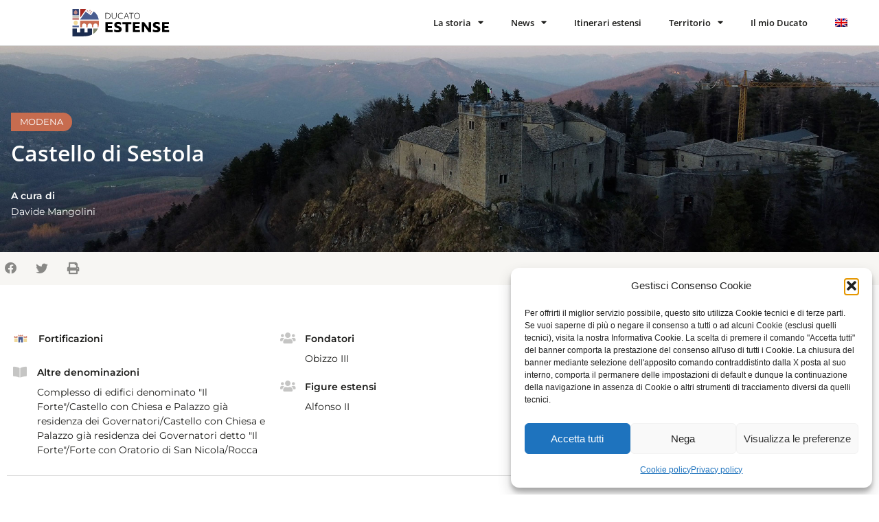

--- FILE ---
content_type: text/html; charset=UTF-8
request_url: https://ducatoestense.com/estensi/castello-di-sestola/
body_size: 21059
content:
<!doctype html>
<html lang="it-IT">
<head>
	<meta charset="UTF-8">
	<meta name="viewport" content="width=device-width, initial-scale=1">
	<link rel="profile" href="https://gmpg.org/xfn/11">
	<title>Castello di Sestola &#8211; Ducato Estense</title>
<meta name='robots' content='max-image-preview:large' />
<link rel="alternate" hreflang="en" href="https://ducatoestense.com/en/estensi/sestola-castle-castello-di-sestola/" />
<link rel="alternate" hreflang="it" href="https://ducatoestense.com/estensi/castello-di-sestola/" />
<link rel="alternate" hreflang="x-default" href="https://ducatoestense.com/estensi/castello-di-sestola/" />
<link rel="alternate" type="application/rss+xml" title="Ducato Estense &raquo; Feed" href="https://ducatoestense.com/feed/" />
<link rel="alternate" type="application/rss+xml" title="Ducato Estense &raquo; Feed dei commenti" href="https://ducatoestense.com/comments/feed/" />
<link rel="alternate" title="oEmbed (JSON)" type="application/json+oembed" href="https://ducatoestense.com/wp-json/oembed/1.0/embed?url=https%3A%2F%2Fducatoestense.com%2Festensi%2Fcastello-di-sestola%2F" />
<link rel="alternate" title="oEmbed (XML)" type="text/xml+oembed" href="https://ducatoestense.com/wp-json/oembed/1.0/embed?url=https%3A%2F%2Fducatoestense.com%2Festensi%2Fcastello-di-sestola%2F&#038;format=xml" />
<style id='wp-img-auto-sizes-contain-inline-css'>
img:is([sizes=auto i],[sizes^="auto," i]){contain-intrinsic-size:3000px 1500px}
/*# sourceURL=wp-img-auto-sizes-contain-inline-css */
</style>
<style id='safe-svg-svg-icon-style-inline-css'>
.safe-svg-cover{text-align:center}.safe-svg-cover .safe-svg-inside{display:inline-block;max-width:100%}.safe-svg-cover svg{fill:currentColor;height:100%;max-height:100%;max-width:100%;width:100%}

/*# sourceURL=https://ducatoestense.com/wp-content/plugins/safe-svg/dist/safe-svg-block-frontend.css */
</style>
<style id='global-styles-inline-css'>
:root{--wp--preset--aspect-ratio--square: 1;--wp--preset--aspect-ratio--4-3: 4/3;--wp--preset--aspect-ratio--3-4: 3/4;--wp--preset--aspect-ratio--3-2: 3/2;--wp--preset--aspect-ratio--2-3: 2/3;--wp--preset--aspect-ratio--16-9: 16/9;--wp--preset--aspect-ratio--9-16: 9/16;--wp--preset--color--black: #000000;--wp--preset--color--cyan-bluish-gray: #abb8c3;--wp--preset--color--white: #ffffff;--wp--preset--color--pale-pink: #f78da7;--wp--preset--color--vivid-red: #cf2e2e;--wp--preset--color--luminous-vivid-orange: #ff6900;--wp--preset--color--luminous-vivid-amber: #fcb900;--wp--preset--color--light-green-cyan: #7bdcb5;--wp--preset--color--vivid-green-cyan: #00d084;--wp--preset--color--pale-cyan-blue: #8ed1fc;--wp--preset--color--vivid-cyan-blue: #0693e3;--wp--preset--color--vivid-purple: #9b51e0;--wp--preset--gradient--vivid-cyan-blue-to-vivid-purple: linear-gradient(135deg,rgb(6,147,227) 0%,rgb(155,81,224) 100%);--wp--preset--gradient--light-green-cyan-to-vivid-green-cyan: linear-gradient(135deg,rgb(122,220,180) 0%,rgb(0,208,130) 100%);--wp--preset--gradient--luminous-vivid-amber-to-luminous-vivid-orange: linear-gradient(135deg,rgb(252,185,0) 0%,rgb(255,105,0) 100%);--wp--preset--gradient--luminous-vivid-orange-to-vivid-red: linear-gradient(135deg,rgb(255,105,0) 0%,rgb(207,46,46) 100%);--wp--preset--gradient--very-light-gray-to-cyan-bluish-gray: linear-gradient(135deg,rgb(238,238,238) 0%,rgb(169,184,195) 100%);--wp--preset--gradient--cool-to-warm-spectrum: linear-gradient(135deg,rgb(74,234,220) 0%,rgb(151,120,209) 20%,rgb(207,42,186) 40%,rgb(238,44,130) 60%,rgb(251,105,98) 80%,rgb(254,248,76) 100%);--wp--preset--gradient--blush-light-purple: linear-gradient(135deg,rgb(255,206,236) 0%,rgb(152,150,240) 100%);--wp--preset--gradient--blush-bordeaux: linear-gradient(135deg,rgb(254,205,165) 0%,rgb(254,45,45) 50%,rgb(107,0,62) 100%);--wp--preset--gradient--luminous-dusk: linear-gradient(135deg,rgb(255,203,112) 0%,rgb(199,81,192) 50%,rgb(65,88,208) 100%);--wp--preset--gradient--pale-ocean: linear-gradient(135deg,rgb(255,245,203) 0%,rgb(182,227,212) 50%,rgb(51,167,181) 100%);--wp--preset--gradient--electric-grass: linear-gradient(135deg,rgb(202,248,128) 0%,rgb(113,206,126) 100%);--wp--preset--gradient--midnight: linear-gradient(135deg,rgb(2,3,129) 0%,rgb(40,116,252) 100%);--wp--preset--font-size--small: 13px;--wp--preset--font-size--medium: 20px;--wp--preset--font-size--large: 36px;--wp--preset--font-size--x-large: 42px;--wp--preset--spacing--20: 0.44rem;--wp--preset--spacing--30: 0.67rem;--wp--preset--spacing--40: 1rem;--wp--preset--spacing--50: 1.5rem;--wp--preset--spacing--60: 2.25rem;--wp--preset--spacing--70: 3.38rem;--wp--preset--spacing--80: 5.06rem;--wp--preset--shadow--natural: 6px 6px 9px rgba(0, 0, 0, 0.2);--wp--preset--shadow--deep: 12px 12px 50px rgba(0, 0, 0, 0.4);--wp--preset--shadow--sharp: 6px 6px 0px rgba(0, 0, 0, 0.2);--wp--preset--shadow--outlined: 6px 6px 0px -3px rgb(255, 255, 255), 6px 6px rgb(0, 0, 0);--wp--preset--shadow--crisp: 6px 6px 0px rgb(0, 0, 0);}:root { --wp--style--global--content-size: 800px;--wp--style--global--wide-size: 1200px; }:where(body) { margin: 0; }.wp-site-blocks > .alignleft { float: left; margin-right: 2em; }.wp-site-blocks > .alignright { float: right; margin-left: 2em; }.wp-site-blocks > .aligncenter { justify-content: center; margin-left: auto; margin-right: auto; }:where(.wp-site-blocks) > * { margin-block-start: 24px; margin-block-end: 0; }:where(.wp-site-blocks) > :first-child { margin-block-start: 0; }:where(.wp-site-blocks) > :last-child { margin-block-end: 0; }:root { --wp--style--block-gap: 24px; }:root :where(.is-layout-flow) > :first-child{margin-block-start: 0;}:root :where(.is-layout-flow) > :last-child{margin-block-end: 0;}:root :where(.is-layout-flow) > *{margin-block-start: 24px;margin-block-end: 0;}:root :where(.is-layout-constrained) > :first-child{margin-block-start: 0;}:root :where(.is-layout-constrained) > :last-child{margin-block-end: 0;}:root :where(.is-layout-constrained) > *{margin-block-start: 24px;margin-block-end: 0;}:root :where(.is-layout-flex){gap: 24px;}:root :where(.is-layout-grid){gap: 24px;}.is-layout-flow > .alignleft{float: left;margin-inline-start: 0;margin-inline-end: 2em;}.is-layout-flow > .alignright{float: right;margin-inline-start: 2em;margin-inline-end: 0;}.is-layout-flow > .aligncenter{margin-left: auto !important;margin-right: auto !important;}.is-layout-constrained > .alignleft{float: left;margin-inline-start: 0;margin-inline-end: 2em;}.is-layout-constrained > .alignright{float: right;margin-inline-start: 2em;margin-inline-end: 0;}.is-layout-constrained > .aligncenter{margin-left: auto !important;margin-right: auto !important;}.is-layout-constrained > :where(:not(.alignleft):not(.alignright):not(.alignfull)){max-width: var(--wp--style--global--content-size);margin-left: auto !important;margin-right: auto !important;}.is-layout-constrained > .alignwide{max-width: var(--wp--style--global--wide-size);}body .is-layout-flex{display: flex;}.is-layout-flex{flex-wrap: wrap;align-items: center;}.is-layout-flex > :is(*, div){margin: 0;}body .is-layout-grid{display: grid;}.is-layout-grid > :is(*, div){margin: 0;}body{padding-top: 0px;padding-right: 0px;padding-bottom: 0px;padding-left: 0px;}a:where(:not(.wp-element-button)){text-decoration: underline;}:root :where(.wp-element-button, .wp-block-button__link){background-color: #32373c;border-width: 0;color: #fff;font-family: inherit;font-size: inherit;font-style: inherit;font-weight: inherit;letter-spacing: inherit;line-height: inherit;padding-top: calc(0.667em + 2px);padding-right: calc(1.333em + 2px);padding-bottom: calc(0.667em + 2px);padding-left: calc(1.333em + 2px);text-decoration: none;text-transform: inherit;}.has-black-color{color: var(--wp--preset--color--black) !important;}.has-cyan-bluish-gray-color{color: var(--wp--preset--color--cyan-bluish-gray) !important;}.has-white-color{color: var(--wp--preset--color--white) !important;}.has-pale-pink-color{color: var(--wp--preset--color--pale-pink) !important;}.has-vivid-red-color{color: var(--wp--preset--color--vivid-red) !important;}.has-luminous-vivid-orange-color{color: var(--wp--preset--color--luminous-vivid-orange) !important;}.has-luminous-vivid-amber-color{color: var(--wp--preset--color--luminous-vivid-amber) !important;}.has-light-green-cyan-color{color: var(--wp--preset--color--light-green-cyan) !important;}.has-vivid-green-cyan-color{color: var(--wp--preset--color--vivid-green-cyan) !important;}.has-pale-cyan-blue-color{color: var(--wp--preset--color--pale-cyan-blue) !important;}.has-vivid-cyan-blue-color{color: var(--wp--preset--color--vivid-cyan-blue) !important;}.has-vivid-purple-color{color: var(--wp--preset--color--vivid-purple) !important;}.has-black-background-color{background-color: var(--wp--preset--color--black) !important;}.has-cyan-bluish-gray-background-color{background-color: var(--wp--preset--color--cyan-bluish-gray) !important;}.has-white-background-color{background-color: var(--wp--preset--color--white) !important;}.has-pale-pink-background-color{background-color: var(--wp--preset--color--pale-pink) !important;}.has-vivid-red-background-color{background-color: var(--wp--preset--color--vivid-red) !important;}.has-luminous-vivid-orange-background-color{background-color: var(--wp--preset--color--luminous-vivid-orange) !important;}.has-luminous-vivid-amber-background-color{background-color: var(--wp--preset--color--luminous-vivid-amber) !important;}.has-light-green-cyan-background-color{background-color: var(--wp--preset--color--light-green-cyan) !important;}.has-vivid-green-cyan-background-color{background-color: var(--wp--preset--color--vivid-green-cyan) !important;}.has-pale-cyan-blue-background-color{background-color: var(--wp--preset--color--pale-cyan-blue) !important;}.has-vivid-cyan-blue-background-color{background-color: var(--wp--preset--color--vivid-cyan-blue) !important;}.has-vivid-purple-background-color{background-color: var(--wp--preset--color--vivid-purple) !important;}.has-black-border-color{border-color: var(--wp--preset--color--black) !important;}.has-cyan-bluish-gray-border-color{border-color: var(--wp--preset--color--cyan-bluish-gray) !important;}.has-white-border-color{border-color: var(--wp--preset--color--white) !important;}.has-pale-pink-border-color{border-color: var(--wp--preset--color--pale-pink) !important;}.has-vivid-red-border-color{border-color: var(--wp--preset--color--vivid-red) !important;}.has-luminous-vivid-orange-border-color{border-color: var(--wp--preset--color--luminous-vivid-orange) !important;}.has-luminous-vivid-amber-border-color{border-color: var(--wp--preset--color--luminous-vivid-amber) !important;}.has-light-green-cyan-border-color{border-color: var(--wp--preset--color--light-green-cyan) !important;}.has-vivid-green-cyan-border-color{border-color: var(--wp--preset--color--vivid-green-cyan) !important;}.has-pale-cyan-blue-border-color{border-color: var(--wp--preset--color--pale-cyan-blue) !important;}.has-vivid-cyan-blue-border-color{border-color: var(--wp--preset--color--vivid-cyan-blue) !important;}.has-vivid-purple-border-color{border-color: var(--wp--preset--color--vivid-purple) !important;}.has-vivid-cyan-blue-to-vivid-purple-gradient-background{background: var(--wp--preset--gradient--vivid-cyan-blue-to-vivid-purple) !important;}.has-light-green-cyan-to-vivid-green-cyan-gradient-background{background: var(--wp--preset--gradient--light-green-cyan-to-vivid-green-cyan) !important;}.has-luminous-vivid-amber-to-luminous-vivid-orange-gradient-background{background: var(--wp--preset--gradient--luminous-vivid-amber-to-luminous-vivid-orange) !important;}.has-luminous-vivid-orange-to-vivid-red-gradient-background{background: var(--wp--preset--gradient--luminous-vivid-orange-to-vivid-red) !important;}.has-very-light-gray-to-cyan-bluish-gray-gradient-background{background: var(--wp--preset--gradient--very-light-gray-to-cyan-bluish-gray) !important;}.has-cool-to-warm-spectrum-gradient-background{background: var(--wp--preset--gradient--cool-to-warm-spectrum) !important;}.has-blush-light-purple-gradient-background{background: var(--wp--preset--gradient--blush-light-purple) !important;}.has-blush-bordeaux-gradient-background{background: var(--wp--preset--gradient--blush-bordeaux) !important;}.has-luminous-dusk-gradient-background{background: var(--wp--preset--gradient--luminous-dusk) !important;}.has-pale-ocean-gradient-background{background: var(--wp--preset--gradient--pale-ocean) !important;}.has-electric-grass-gradient-background{background: var(--wp--preset--gradient--electric-grass) !important;}.has-midnight-gradient-background{background: var(--wp--preset--gradient--midnight) !important;}.has-small-font-size{font-size: var(--wp--preset--font-size--small) !important;}.has-medium-font-size{font-size: var(--wp--preset--font-size--medium) !important;}.has-large-font-size{font-size: var(--wp--preset--font-size--large) !important;}.has-x-large-font-size{font-size: var(--wp--preset--font-size--x-large) !important;}
:root :where(.wp-block-pullquote){font-size: 1.5em;line-height: 1.6;}
/*# sourceURL=global-styles-inline-css */
</style>
<link rel='stylesheet' id='wpo_min-header-0-css' href='https://ducatoestense.com/wp-content/cache/wpo-minify/1766471859/assets/wpo-minify-header-5df69d21.min.css' media='all' />
<script id="wpo_min-header-0-js-extra">
var wpml_cookies = {"wp-wpml_current_language":{"value":"it","expires":1,"path":"/"}};
var wpml_cookies = {"wp-wpml_current_language":{"value":"it","expires":1,"path":"/"}};
//# sourceURL=wpo_min-header-0-js-extra
</script>
<script src="https://ducatoestense.com/wp-content/cache/wpo-minify/1766471859/assets/wpo-minify-header-520c0677.min.js" id="wpo_min-header-0-js" defer data-wp-strategy="defer"></script>
<script id="wpo_min-header-1-js-extra">
var favorites_data = {"ajaxurl":"https://ducatoestense.com/wp-admin/admin-ajax.php","nonce":"ade1b64713","favorite":"SalvaSave \u003Ci class=\"sf-icon-star-empty\"\u003E\u003C/i\u003E","favorited":"SalvatoSaved \u003Ci class=\"sf-icon-star-empty\"\u003E\u003C/i\u003E","includecount":"","indicate_loading":"","loading_text":"Loading","loading_image":"","loading_image_active":"","loading_image_preload":"","cache_enabled":"1","button_options":{"button_type":"custom","custom_colors":false,"box_shadow":false,"include_count":false,"default":{"background_default":false,"border_default":false,"text_default":false,"icon_default":false,"count_default":false},"active":{"background_active":false,"border_active":false,"text_active":false,"icon_active":false,"count_active":false}},"authentication_modal_content":"\u003Cp\u003EPlease login to add favorites.\u003C/p\u003E\u003Cp\u003E\u003Ca href=\"#\" data-favorites-modal-close\u003EDismiss this notice\u003C/a\u003E\u003C/p\u003E","authentication_redirect":"","dev_mode":"","logged_in":"","user_id":"0","authentication_redirect_url":"https://ducatoestense.com/backend/"};
var sibErrMsg = {"invalidMail":"Please fill out valid email address","requiredField":"Please fill out required fields","invalidDateFormat":"Please fill out valid date format","invalidSMSFormat":"Please fill out valid phone number"};
var ajax_sib_front_object = {"ajax_url":"https://ducatoestense.com/wp-admin/admin-ajax.php","ajax_nonce":"4b602b6f64","flag_url":"https://ducatoestense.com/wp-content/plugins/mailin/img/flags/"};
//# sourceURL=wpo_min-header-1-js-extra
</script>
<script src="https://ducatoestense.com/wp-content/cache/wpo-minify/1766471859/assets/wpo-minify-header-16a12a19.min.js" id="wpo_min-header-1-js"></script>
<link rel="https://api.w.org/" href="https://ducatoestense.com/wp-json/" /><link rel="alternate" title="JSON" type="application/json" href="https://ducatoestense.com/wp-json/wp/v2/estensi/515" /><link rel="EditURI" type="application/rsd+xml" title="RSD" href="https://ducatoestense.com/xmlrpc.php?rsd" />
<meta name="generator" content="WordPress 6.9" />
<link rel="canonical" href="https://ducatoestense.com/estensi/castello-di-sestola/" />
<link rel='shortlink' href='https://ducatoestense.com/?p=515' />
<meta name="generator" content="WPML ver:4.8.6 stt:1,27;" />
<style>
.som-password-error-message,
.som-password-sent-message {
	background-color: #2679ce;
	border-color: #2679ce;
}
</style>
    <!-- Google Tag Manager -->
<script>(function(w,d,s,l,i){w[l]=w[l]||[];w[l].push({'gtm.start':
new Date().getTime(),event:'gtm.js'});var f=d.getElementsByTagName(s)[0],
j=d.createElement(s),dl=l!='dataLayer'?'&l='+l:'';j.async=true;j.src=
'https://www.googletagmanager.com/gtm.js?id='+i+dl;f.parentNode.insertBefore(j,f);
})(window,document,'script','dataLayer','GTM-52QRFP4C');</script>
<!-- End Google Tag Manager -->
 
<!-- Google Tag Manager (noscript) -->
<noscript><iframe src="https://www.googletagmanager.com/ns.html?id=GTM-52QRFP4C"
height="0" width="0" style="display:none;visibility:hidden"></iframe></noscript>
<!-- End Google Tag Manager (noscript) -->
    			<style>.cmplz-hidden {
					display: none !important;
				}</style><meta name="generator" content="Elementor 3.34.1; features: additional_custom_breakpoints; settings: css_print_method-external, google_font-enabled, font_display-auto">
			<style>
				.e-con.e-parent:nth-of-type(n+4):not(.e-lazyloaded):not(.e-no-lazyload),
				.e-con.e-parent:nth-of-type(n+4):not(.e-lazyloaded):not(.e-no-lazyload) * {
					background-image: none !important;
				}
				@media screen and (max-height: 1024px) {
					.e-con.e-parent:nth-of-type(n+3):not(.e-lazyloaded):not(.e-no-lazyload),
					.e-con.e-parent:nth-of-type(n+3):not(.e-lazyloaded):not(.e-no-lazyload) * {
						background-image: none !important;
					}
				}
				@media screen and (max-height: 640px) {
					.e-con.e-parent:nth-of-type(n+2):not(.e-lazyloaded):not(.e-no-lazyload),
					.e-con.e-parent:nth-of-type(n+2):not(.e-lazyloaded):not(.e-no-lazyload) * {
						background-image: none !important;
					}
				}
			</style>
			<link rel="icon" href="https://ducatoestense.com/wp-content/uploads/2022/05/cropped-FavIcon-32x32.jpg" sizes="32x32" />
<link rel="icon" href="https://ducatoestense.com/wp-content/uploads/2022/05/cropped-FavIcon-192x192.jpg" sizes="192x192" />
<link rel="apple-touch-icon" href="https://ducatoestense.com/wp-content/uploads/2022/05/cropped-FavIcon-180x180.jpg" />
<meta name="msapplication-TileImage" content="https://ducatoestense.com/wp-content/uploads/2022/05/cropped-FavIcon-270x270.jpg" />
		<style id="wp-custom-css">
			/*.elementor-slideshow__footer,*/
.eicon-share-arrow{
    display: none !important;
}		</style>
		</head>
<body data-cmplz=1 class="wp-singular estensi-template-default single single-estensi postid-515 wp-embed-responsive wp-theme-hello-elementor wp-child-theme-hello-theme-child elementor-default elementor-kit-4 elementor-page-335">


<a class="skip-link screen-reader-text" href="#content">Vai al contenuto</a>

		<header data-elementor-type="header" data-elementor-id="598" class="elementor elementor-598 elementor-location-header" data-elementor-post-type="elementor_library">
					<section class="elementor-section elementor-top-section elementor-element elementor-element-418e315c elementor-section-height-min-height elementor-section-boxed elementor-section-height-default elementor-section-items-middle" data-id="418e315c" data-element_type="section" data-settings="{&quot;background_background&quot;:&quot;classic&quot;,&quot;sticky&quot;:&quot;top&quot;,&quot;sticky_on&quot;:[&quot;desktop&quot;,&quot;laptop&quot;,&quot;tablet&quot;,&quot;mobile&quot;],&quot;sticky_offset&quot;:0,&quot;sticky_effects_offset&quot;:0,&quot;sticky_anchor_link_offset&quot;:0}">
						<div class="elementor-container elementor-column-gap-default">
					<div class="elementor-column elementor-col-50 elementor-top-column elementor-element elementor-element-84f4420" data-id="84f4420" data-element_type="column">
			<div class="elementor-widget-wrap elementor-element-populated">
						<div class="elementor-element elementor-element-f9b8ca9 elementor-widget__width-initial elementor-widget elementor-widget-image" data-id="f9b8ca9" data-element_type="widget" id="header-logo" data-widget_type="image.default">
				<div class="elementor-widget-container">
																<a href="https://ducatoestense.com">
							<img width="100" height="100" src="https://ducatoestense.com/wp-content/uploads/2022/05/Ducato-Estense_logo.svg" class="attachment-full size-full wp-image-1356" alt="" />								</a>
															</div>
				</div>
					</div>
		</div>
				<div class="elementor-column elementor-col-50 elementor-top-column elementor-element elementor-element-7222ddb4" data-id="7222ddb4" data-element_type="column">
			<div class="elementor-widget-wrap elementor-element-populated">
						<div class="elementor-element elementor-element-48d5cc9 elementor-nav-menu__align-end elementor-nav-menu--stretch elementor-nav-menu--dropdown-tablet elementor-nav-menu__text-align-aside elementor-nav-menu--toggle elementor-nav-menu--burger elementor-widget elementor-widget-nav-menu" data-id="48d5cc9" data-element_type="widget" id="menu-mobile" data-settings="{&quot;full_width&quot;:&quot;stretch&quot;,&quot;layout&quot;:&quot;horizontal&quot;,&quot;submenu_icon&quot;:{&quot;value&quot;:&quot;&lt;i class=\&quot;fas fa-caret-down\&quot; aria-hidden=\&quot;true\&quot;&gt;&lt;\/i&gt;&quot;,&quot;library&quot;:&quot;fa-solid&quot;},&quot;toggle&quot;:&quot;burger&quot;}" data-widget_type="nav-menu.default">
				<div class="elementor-widget-container">
								<nav aria-label="Menu" class="elementor-nav-menu--main elementor-nav-menu__container elementor-nav-menu--layout-horizontal e--pointer-underline e--animation-fade">
				<ul id="menu-1-48d5cc9" class="elementor-nav-menu"><li class="menu-item menu-item-type-custom menu-item-object-custom menu-item-has-children menu-item-1531"><a href="#" class="elementor-item elementor-item-anchor">La storia</a>
<ul class="sub-menu elementor-nav-menu--dropdown">
	<li class="menu-item menu-item-type-post_type menu-item-object-page menu-item-5620"><a href="https://ducatoestense.com/timeline/" class="elementor-sub-item">Timeline</a></li>
	<li class="menu-item menu-item-type-post_type menu-item-object-page menu-item-3500"><a href="https://ducatoestense.com/mappa-storica-del-ducato-2/" class="elementor-sub-item">La carta del Ducato Estense</a></li>
	<li class="menu-item menu-item-type-custom menu-item-object-custom menu-item-4336"><a href="/beni-storici-artistici" class="elementor-sub-item">Beni storici-artistici</a></li>
	<li class="menu-item menu-item-type-custom menu-item-object-custom menu-item-4337"><a href="/personaggi" class="elementor-sub-item">Personaggi</a></li>
	<li class="menu-item menu-item-type-post_type menu-item-object-page menu-item-1892"><a href="https://ducatoestense.com/bibliografia/" class="elementor-sub-item">Bibliografia</a></li>
	<li class="menu-item menu-item-type-post_type menu-item-object-page menu-item-1891"><a href="https://ducatoestense.com/filmografia/" class="elementor-sub-item">Filmografia</a></li>
	<li class="menu-item menu-item-type-post_type menu-item-object-page menu-item-3509"><a href="https://ducatoestense.com/glossario/" class="elementor-sub-item">Glossario</a></li>
	<li class="menu-item menu-item-type-post_type menu-item-object-page menu-item-2898"><a href="https://ducatoestense.com/il-progetto/" class="elementor-sub-item">Il progetto</a></li>
</ul>
</li>
<li class="menu-item menu-item-type-custom menu-item-object-custom menu-item-has-children menu-item-3312"><a href="#" class="elementor-item elementor-item-anchor">News</a>
<ul class="sub-menu elementor-nav-menu--dropdown">
	<li class="menu-item menu-item-type-taxonomy menu-item-object-category menu-item-2357"><a href="https://ducatoestense.com/category/news/" class="elementor-sub-item">Novità dal Ducato</a></li>
	<li class="menu-item menu-item-type-custom menu-item-object-custom menu-item-4397"><a href="/category/news/#mostre" class="elementor-sub-item elementor-item-anchor">Mostre</a></li>
	<li class="menu-item menu-item-type-custom menu-item-object-custom menu-item-4398"><a href="/category/news/#convegni" class="elementor-sub-item elementor-item-anchor">Convegni</a></li>
	<li class="nokiosk menu-item menu-item-type-post_type menu-item-object-page menu-item-3109"><a href="https://ducatoestense.com/rassegna-stampa/" class="elementor-sub-item">Rassegna stampa</a></li>
	<li class="nokiosk menu-item menu-item-type-post_type menu-item-object-page menu-item-3029"><a href="https://ducatoestense.com/press-kit/" class="elementor-sub-item">Press Kit</a></li>
</ul>
</li>
<li class="menu-item menu-item-type-post_type menu-item-object-page menu-item-3518"><a href="https://ducatoestense.com/itinerari-estensi-2/" class="elementor-item">Itinerari estensi</a></li>
<li class="menu-item menu-item-type-custom menu-item-object-custom menu-item-has-children menu-item-1154"><a href="#" class="elementor-item elementor-item-anchor">Territorio</a>
<ul class="sub-menu elementor-nav-menu--dropdown">
	<li class="menu-item menu-item-type-post_type menu-item-object-page menu-item-3468"><a href="https://ducatoestense.com/scopri-il-ducato-estense/" class="elementor-sub-item">Scopri il Ducato Estense</a></li>
	<li class="menu-item menu-item-type-post_type menu-item-object-page menu-item-3456"><a href="https://ducatoestense.com/ferrara/" class="elementor-sub-item">Ferrara</a></li>
	<li class="menu-item menu-item-type-post_type menu-item-object-page menu-item-2356"><a href="https://ducatoestense.com/modena/" class="elementor-sub-item">Modena</a></li>
	<li class="menu-item menu-item-type-post_type menu-item-object-page menu-item-2355"><a href="https://ducatoestense.com/reggio-emilia/" class="elementor-sub-item">Reggio Emilia</a></li>
	<li class="menu-item menu-item-type-post_type menu-item-object-page menu-item-2352"><a href="https://ducatoestense.com/garfagnana/" class="elementor-sub-item">Garfagnana (LU)</a></li>
	<li class="menu-item menu-item-type-post_type menu-item-object-page menu-item-2354"><a href="https://ducatoestense.com/ravenna/" class="elementor-sub-item">Ravenna</a></li>
	<li class="menu-item menu-item-type-post_type menu-item-object-page menu-item-2353"><a href="https://ducatoestense.com/pistoia/" class="elementor-sub-item">Pistoia</a></li>
</ul>
</li>
<li class="nokiosk menu-item menu-item-type-post_type menu-item-object-page menu-item-3529"><a href="https://ducatoestense.com/il-mio-ducato/" class="elementor-item">Il mio Ducato</a></li>
<li class="menu-item wpml-ls-slot-25 wpml-ls-item wpml-ls-item-en wpml-ls-menu-item wpml-ls-first-item wpml-ls-last-item menu-item-type-wpml_ls_menu_item menu-item-object-wpml_ls_menu_item menu-item-wpml-ls-25-en"><a href="https://ducatoestense.com/en/estensi/sestola-castle-castello-di-sestola/" title="Passa a Inglese" aria-label="Passa a Inglese" role="menuitem" class="elementor-item"><img
            class="wpml-ls-flag"
            src="https://ducatoestense.com/wp-content/plugins/sitepress-multilingual-cms/res/flags/en.png"
            alt="Inglese"
            
            
    /></a></li>
</ul>			</nav>
					<div class="elementor-menu-toggle" role="button" tabindex="0" aria-label="Menu di commutazione" aria-expanded="false">
			<i aria-hidden="true" role="presentation" class="elementor-menu-toggle__icon--open eicon-menu-bar"></i><i aria-hidden="true" role="presentation" class="elementor-menu-toggle__icon--close eicon-close"></i>		</div>
					<nav class="elementor-nav-menu--dropdown elementor-nav-menu__container" aria-hidden="true">
				<ul id="menu-2-48d5cc9" class="elementor-nav-menu"><li class="menu-item menu-item-type-custom menu-item-object-custom menu-item-has-children menu-item-1531"><a href="#" class="elementor-item elementor-item-anchor" tabindex="-1">La storia</a>
<ul class="sub-menu elementor-nav-menu--dropdown">
	<li class="menu-item menu-item-type-post_type menu-item-object-page menu-item-5620"><a href="https://ducatoestense.com/timeline/" class="elementor-sub-item" tabindex="-1">Timeline</a></li>
	<li class="menu-item menu-item-type-post_type menu-item-object-page menu-item-3500"><a href="https://ducatoestense.com/mappa-storica-del-ducato-2/" class="elementor-sub-item" tabindex="-1">La carta del Ducato Estense</a></li>
	<li class="menu-item menu-item-type-custom menu-item-object-custom menu-item-4336"><a href="/beni-storici-artistici" class="elementor-sub-item" tabindex="-1">Beni storici-artistici</a></li>
	<li class="menu-item menu-item-type-custom menu-item-object-custom menu-item-4337"><a href="/personaggi" class="elementor-sub-item" tabindex="-1">Personaggi</a></li>
	<li class="menu-item menu-item-type-post_type menu-item-object-page menu-item-1892"><a href="https://ducatoestense.com/bibliografia/" class="elementor-sub-item" tabindex="-1">Bibliografia</a></li>
	<li class="menu-item menu-item-type-post_type menu-item-object-page menu-item-1891"><a href="https://ducatoestense.com/filmografia/" class="elementor-sub-item" tabindex="-1">Filmografia</a></li>
	<li class="menu-item menu-item-type-post_type menu-item-object-page menu-item-3509"><a href="https://ducatoestense.com/glossario/" class="elementor-sub-item" tabindex="-1">Glossario</a></li>
	<li class="menu-item menu-item-type-post_type menu-item-object-page menu-item-2898"><a href="https://ducatoestense.com/il-progetto/" class="elementor-sub-item" tabindex="-1">Il progetto</a></li>
</ul>
</li>
<li class="menu-item menu-item-type-custom menu-item-object-custom menu-item-has-children menu-item-3312"><a href="#" class="elementor-item elementor-item-anchor" tabindex="-1">News</a>
<ul class="sub-menu elementor-nav-menu--dropdown">
	<li class="menu-item menu-item-type-taxonomy menu-item-object-category menu-item-2357"><a href="https://ducatoestense.com/category/news/" class="elementor-sub-item" tabindex="-1">Novità dal Ducato</a></li>
	<li class="menu-item menu-item-type-custom menu-item-object-custom menu-item-4397"><a href="/category/news/#mostre" class="elementor-sub-item elementor-item-anchor" tabindex="-1">Mostre</a></li>
	<li class="menu-item menu-item-type-custom menu-item-object-custom menu-item-4398"><a href="/category/news/#convegni" class="elementor-sub-item elementor-item-anchor" tabindex="-1">Convegni</a></li>
	<li class="nokiosk menu-item menu-item-type-post_type menu-item-object-page menu-item-3109"><a href="https://ducatoestense.com/rassegna-stampa/" class="elementor-sub-item" tabindex="-1">Rassegna stampa</a></li>
	<li class="nokiosk menu-item menu-item-type-post_type menu-item-object-page menu-item-3029"><a href="https://ducatoestense.com/press-kit/" class="elementor-sub-item" tabindex="-1">Press Kit</a></li>
</ul>
</li>
<li class="menu-item menu-item-type-post_type menu-item-object-page menu-item-3518"><a href="https://ducatoestense.com/itinerari-estensi-2/" class="elementor-item" tabindex="-1">Itinerari estensi</a></li>
<li class="menu-item menu-item-type-custom menu-item-object-custom menu-item-has-children menu-item-1154"><a href="#" class="elementor-item elementor-item-anchor" tabindex="-1">Territorio</a>
<ul class="sub-menu elementor-nav-menu--dropdown">
	<li class="menu-item menu-item-type-post_type menu-item-object-page menu-item-3468"><a href="https://ducatoestense.com/scopri-il-ducato-estense/" class="elementor-sub-item" tabindex="-1">Scopri il Ducato Estense</a></li>
	<li class="menu-item menu-item-type-post_type menu-item-object-page menu-item-3456"><a href="https://ducatoestense.com/ferrara/" class="elementor-sub-item" tabindex="-1">Ferrara</a></li>
	<li class="menu-item menu-item-type-post_type menu-item-object-page menu-item-2356"><a href="https://ducatoestense.com/modena/" class="elementor-sub-item" tabindex="-1">Modena</a></li>
	<li class="menu-item menu-item-type-post_type menu-item-object-page menu-item-2355"><a href="https://ducatoestense.com/reggio-emilia/" class="elementor-sub-item" tabindex="-1">Reggio Emilia</a></li>
	<li class="menu-item menu-item-type-post_type menu-item-object-page menu-item-2352"><a href="https://ducatoestense.com/garfagnana/" class="elementor-sub-item" tabindex="-1">Garfagnana (LU)</a></li>
	<li class="menu-item menu-item-type-post_type menu-item-object-page menu-item-2354"><a href="https://ducatoestense.com/ravenna/" class="elementor-sub-item" tabindex="-1">Ravenna</a></li>
	<li class="menu-item menu-item-type-post_type menu-item-object-page menu-item-2353"><a href="https://ducatoestense.com/pistoia/" class="elementor-sub-item" tabindex="-1">Pistoia</a></li>
</ul>
</li>
<li class="nokiosk menu-item menu-item-type-post_type menu-item-object-page menu-item-3529"><a href="https://ducatoestense.com/il-mio-ducato/" class="elementor-item" tabindex="-1">Il mio Ducato</a></li>
<li class="menu-item wpml-ls-slot-25 wpml-ls-item wpml-ls-item-en wpml-ls-menu-item wpml-ls-first-item wpml-ls-last-item menu-item-type-wpml_ls_menu_item menu-item-object-wpml_ls_menu_item menu-item-wpml-ls-25-en"><a href="https://ducatoestense.com/en/estensi/sestola-castle-castello-di-sestola/" title="Passa a Inglese" aria-label="Passa a Inglese" role="menuitem" class="elementor-item" tabindex="-1"><img
            class="wpml-ls-flag"
            src="https://ducatoestense.com/wp-content/plugins/sitepress-multilingual-cms/res/flags/en.png"
            alt="Inglese"
            
            
    /></a></li>
</ul>			</nav>
						</div>
				</div>
					</div>
		</div>
					</div>
		</section>
				</header>
				<div data-elementor-type="single-post" data-elementor-id="335" class="elementor elementor-335 elementor-location-single post-515 estensi type-estensi status-publish has-post-thumbnail hentry" data-elementor-post-type="elementor_library">
					<section class="elementor-section elementor-top-section elementor-element elementor-element-07d17a3 elementor-section-height-min-height elementor-section-items-bottom img-cover elementor-section-boxed elementor-section-height-default" data-id="07d17a3" data-element_type="section" data-settings="{&quot;background_background&quot;:&quot;classic&quot;}">
							<div class="elementor-background-overlay"></div>
							<div class="elementor-container elementor-column-gap-default">
					<div class="elementor-column elementor-col-100 elementor-top-column elementor-element elementor-element-f09318e" data-id="f09318e" data-element_type="column">
			<div class="elementor-widget-wrap elementor-element-populated">
						<div class="elementor-element elementor-element-cc4991c elementor-widget__width-auto elementor-widget elementor-widget-text-editor" data-id="cc4991c" data-element_type="widget" data-widget_type="text-editor.default">
				<div class="elementor-widget-container">
									Modena								</div>
				</div>
				<div class="elementor-element elementor-element-5266049 elementor-widget elementor-widget-theme-post-title elementor-page-title elementor-widget-heading" data-id="5266049" data-element_type="widget" data-widget_type="theme-post-title.default">
				<div class="elementor-widget-container">
					<h1 class="elementor-heading-title elementor-size-default">Castello di Sestola</h1>				</div>
				</div>
				<div class="elementor-element elementor-element-216576f dc-has-condition dc-condition-not_empty elementor-widget elementor-widget-icon-box" data-id="216576f" data-element_type="widget" data-widget_type="icon-box.default">
				<div class="elementor-widget-container">
							<div class="elementor-icon-box-wrapper">

			
						<div class="elementor-icon-box-content">

									<h3 class="elementor-icon-box-title">
						<span  >
							A cura di						</span>
					</h3>
				
									<p class="elementor-icon-box-description">
						Davide Mangolini					</p>
				
			</div>
			
		</div>
						</div>
				</div>
					</div>
		</div>
					</div>
		</section>
				<section class="elementor-section elementor-top-section elementor-element elementor-element-e87c52c elementor-section-boxed elementor-section-height-default elementor-section-height-default" data-id="e87c52c" data-element_type="section" id="sharing" data-settings="{&quot;background_background&quot;:&quot;classic&quot;}">
						<div class="elementor-container elementor-column-gap-default">
					<div class="elementor-column elementor-col-100 elementor-top-column elementor-element elementor-element-69b6a77" data-id="69b6a77" data-element_type="column">
			<div class="elementor-widget-wrap elementor-element-populated">
						<section class="elementor-section elementor-inner-section elementor-element elementor-element-79a3ee4 elementor-section-boxed elementor-section-height-default elementor-section-height-default" data-id="79a3ee4" data-element_type="section">
						<div class="elementor-container elementor-column-gap-default">
					<div class="elementor-column elementor-col-50 elementor-inner-column elementor-element elementor-element-5032e11" data-id="5032e11" data-element_type="column">
			<div class="elementor-widget-wrap elementor-element-populated">
						<div class="elementor-element elementor-element-7f80442 elementor-share-buttons--skin-minimal elementor-share-buttons--color-custom elementor-share-buttons--view-icon-text elementor-share-buttons--shape-square elementor-grid-0 elementor-widget elementor-widget-share-buttons" data-id="7f80442" data-element_type="widget" data-widget_type="share-buttons.default">
				<div class="elementor-widget-container">
							<div class="elementor-grid" role="list">
								<div class="elementor-grid-item" role="listitem">
						<div class="elementor-share-btn elementor-share-btn_facebook" role="button" tabindex="0" aria-label="Condividi su facebook">
															<span class="elementor-share-btn__icon">
								<i class="fab fa-facebook" aria-hidden="true"></i>							</span>
																				</div>
					</div>
									<div class="elementor-grid-item" role="listitem">
						<div class="elementor-share-btn elementor-share-btn_twitter" role="button" tabindex="0" aria-label="Condividi su twitter">
															<span class="elementor-share-btn__icon">
								<i class="fab fa-twitter" aria-hidden="true"></i>							</span>
																				</div>
					</div>
									<div class="elementor-grid-item" role="listitem">
						<div class="elementor-share-btn elementor-share-btn_print" role="button" tabindex="0" aria-label="Condividi su print">
															<span class="elementor-share-btn__icon">
								<i class="fas fa-print" aria-hidden="true"></i>							</span>
																				</div>
					</div>
						</div>
						</div>
				</div>
					</div>
		</div>
				<div class="elementor-column elementor-col-50 elementor-inner-column elementor-element elementor-element-00a1691" data-id="00a1691" data-element_type="column">
			<div class="elementor-widget-wrap elementor-element-populated">
				<!-- hidden widget 515-cf3c807 -->			</div>
		</div>
					</div>
		</section>
					</div>
		</div>
					</div>
		</section>
				<section class="elementor-section elementor-top-section elementor-element elementor-element-35de68e elementor-section-boxed elementor-section-height-default elementor-section-height-default" data-id="35de68e" data-element_type="section">
						<div class="elementor-container elementor-column-gap-default">
					<div class="elementor-column elementor-col-100 elementor-top-column elementor-element elementor-element-49bcc4c" data-id="49bcc4c" data-element_type="column">
			<div class="elementor-widget-wrap elementor-element-populated">
						<section class="elementor-section elementor-inner-section elementor-element elementor-element-899a470 elementor-section-boxed elementor-section-height-default elementor-section-height-default" data-id="899a470" data-element_type="section">
						<div class="elementor-container elementor-column-gap-default">
					<div class="elementor-column elementor-col-50 elementor-inner-column elementor-element elementor-element-71c8e66" data-id="71c8e66" data-element_type="column">
			<div class="elementor-widget-wrap elementor-element-populated">
				<!-- hidden widget 515-f69e00e --><!-- hidden widget 515-d252c1e --><!-- hidden widget 515-55dff89 --><!-- hidden widget 515-9a40d53 --><!-- hidden widget 515-38ec366 --><!-- hidden widget 515-f2303e4 --><!-- hidden widget 515-0d003dd --><!-- hidden widget 515-66d10a6 -->		<div class="elementor-element elementor-element-c82fe1a elementor-position-inline-start elementor-mobile-position-inline-start dc-has-condition dc-condition-equal elementor-view-default elementor-widget elementor-widget-icon-box" data-id="c82fe1a" data-element_type="widget" data-widget_type="icon-box.default">
				<div class="elementor-widget-container">
							<div class="elementor-icon-box-wrapper">

						<div class="elementor-icon-box-icon">
				<span  class="elementor-icon">
				<svg xmlns="http://www.w3.org/2000/svg" xmlns:xlink="http://www.w3.org/1999/xlink" xmlns:serif="http://www.serif.com/" width="100%" height="100%" viewBox="0 0 24 24" xml:space="preserve" style="fill-rule:evenodd;clip-rule:evenodd;stroke-linejoin:round;stroke-miterlimit:2;">    <g transform="matrix(0.00362355,0,0,0.00362355,10.9128,10.9142)">        <g>            <g id="fortificazioni">                <g transform="matrix(15.3318,0,0,15.3318,-4299.5,-4598.87)">                    <path d="M204.8,313.8L102,313.8L102,428L204.8,428L204.8,313.8Z" style="fill:rgb(240,217,154);fill-rule:nonzero;"></path>                </g>                <g transform="matrix(15.3318,0,0,15.3318,-4299.5,-4598.87)">                    <path d="M102,291.2L204.7,291.2L204.7,246.1L182.1,246.1L182.1,268.7L164.6,268.7L164.6,246.1L142,246.1L142,268.7L124.5,268.7L124.5,246.1L102,246.1L102,291.2Z" style="fill:rgb(200,107,79);fill-rule:nonzero;"></path>                </g>                <g transform="matrix(15.3318,0,0,15.3318,-4299.5,-4598.87)">                    <path d="M227.3,246.1L372.7,246.1L372.7,201L350.1,201L350.1,223.6L311.3,223.6L311.3,201L288.7,201L288.7,223.6L249.9,223.6L249.9,201L227.3,201L227.3,246.1Z" style="fill:rgb(200,107,79);fill-rule:nonzero;"></path>                </g>                <g transform="matrix(15.3318,0,0,15.3318,-4299.5,-4598.87)">                    <path d="M372.7,268.7L227.3,268.7L227.3,384L227.3,376.4L227.3,438L281.4,438L281.4,367.5C281.4,357.2 289.7,348.9 300,348.9C310.3,348.9 318.6,357.2 318.6,367.5L318.6,438L372.7,438L372.7,376.4L372.7,396.4L372.7,268.7Z" style="fill:rgb(73,92,143);fill-rule:nonzero;"></path>                </g>                <g transform="matrix(15.3318,0,0,15.3318,-4299.5,-4598.87)">                    <path d="M395.2,291.2L497.9,291.2L497.9,246.1L475.4,246.1L475.4,268.7L457.9,268.7L457.9,246.1L435.3,246.1L435.3,268.7L417.8,268.7L417.8,246.1L395.2,246.1L395.2,291.2Z" style="fill:rgb(200,107,79);fill-rule:nonzero;"></path>                </g>                <g transform="matrix(15.3318,0,0,15.3318,-4299.5,-4598.87)">                    <path d="M498,313.8L395.2,313.8L395.2,428L498,428L498,313.8Z" style="fill:rgb(240,217,154);fill-rule:nonzero;"></path>                </g>            </g>        </g>    </g></svg>				</span>
			</div>
			
						<div class="elementor-icon-box-content">

									<h3 class="elementor-icon-box-title">
						<span  >
							Fortificazioni						</span>
					</h3>
				
				
			</div>
			
		</div>
						</div>
				</div>
		<!-- hidden widget 515-ccabc30 -->		<div class="elementor-element elementor-element-aaee563 elementor-position-inline-start elementor-mobile-position-inline-start dc-has-condition dc-condition-not_empty elementor-view-default elementor-widget elementor-widget-icon-box" data-id="aaee563" data-element_type="widget" data-widget_type="icon-box.default">
				<div class="elementor-widget-container">
							<div class="elementor-icon-box-wrapper">

						<div class="elementor-icon-box-icon">
				<span  class="elementor-icon">
				<i aria-hidden="true" class="fas fa-book-open"></i>				</span>
			</div>
			
						<div class="elementor-icon-box-content">

									<h3 class="elementor-icon-box-title">
						<span  >
							Altre denominazioni						</span>
					</h3>
				
									<p class="elementor-icon-box-description">
						Complesso di edifici denominato "Il Forte"/Castello con Chiesa e Palazzo già residenza dei Governatori/Castello con Chiesa e Palazzo già residenza dei Governatori detto "Il Forte"/Forte con Oratorio di San Nicola/Rocca					</p>
				
			</div>
			
		</div>
						</div>
				</div>
					</div>
		</div>
				<div class="elementor-column elementor-col-50 elementor-inner-column elementor-element elementor-element-61d5261" data-id="61d5261" data-element_type="column">
			<div class="elementor-widget-wrap elementor-element-populated">
						<div class="elementor-element elementor-element-7182856 elementor-position-inline-start elementor-mobile-position-inline-start dc-has-condition dc-condition-not_empty elementor-view-default elementor-widget elementor-widget-icon-box" data-id="7182856" data-element_type="widget" data-widget_type="icon-box.default">
				<div class="elementor-widget-container">
							<div class="elementor-icon-box-wrapper">

						<div class="elementor-icon-box-icon">
				<span  class="elementor-icon">
				<i aria-hidden="true" class="fas fa-users"></i>				</span>
			</div>
			
						<div class="elementor-icon-box-content">

									<h3 class="elementor-icon-box-title">
						<span  >
							Fondatori						</span>
					</h3>
				
									<p class="elementor-icon-box-description">
						Obizzo III					</p>
				
			</div>
			
		</div>
						</div>
				</div>
				<div class="elementor-element elementor-element-763d137 elementor-position-inline-start elementor-mobile-position-inline-start dc-has-condition dc-condition-not_empty elementor-view-default elementor-widget elementor-widget-icon-box" data-id="763d137" data-element_type="widget" data-widget_type="icon-box.default">
				<div class="elementor-widget-container">
							<div class="elementor-icon-box-wrapper">

						<div class="elementor-icon-box-icon">
				<span  class="elementor-icon">
				<i aria-hidden="true" class="fas fa-users"></i>				</span>
			</div>
			
						<div class="elementor-icon-box-content">

									<h3 class="elementor-icon-box-title">
						<span  >
							Figure estensi						</span>
					</h3>
				
									<p class="elementor-icon-box-description">
						Alfonso II					</p>
				
			</div>
			
		</div>
						</div>
				</div>
		<!-- hidden widget 515-ca0d904 -->			</div>
		</div>
					</div>
		</section>
					</div>
		</div>
					</div>
		</section>
				<section class="elementor-section elementor-top-section elementor-element elementor-element-b12f369 dc-has-condition dc-condition-not_empty elementor-section-boxed elementor-section-height-default elementor-section-height-default" data-id="b12f369" data-element_type="section">
						<div class="elementor-container elementor-column-gap-default">
					<div class="elementor-column elementor-col-100 elementor-top-column elementor-element elementor-element-7807f0f" data-id="7807f0f" data-element_type="column">
			<div class="elementor-widget-wrap elementor-element-populated">
						<div class="elementor-element elementor-element-cc0af8b elementor-position-inline-start elementor-mobile-position-inline-start elementor-view-default elementor-widget elementor-widget-icon-box" data-id="cc0af8b" data-element_type="widget" data-widget_type="icon-box.default">
				<div class="elementor-widget-container">
							<div class="elementor-icon-box-wrapper">

						<div class="elementor-icon-box-icon">
				<span  class="elementor-icon">
				<i aria-hidden="true" class="fas fa-book"></i>				</span>
			</div>
			
						<div class="elementor-icon-box-content">

									<h3 class="elementor-icon-box-title">
						<span  >
							Descrizione						</span>
					</h3>
				
				
			</div>
			
		</div>
						</div>
				</div>
				<div class="elementor-element elementor-element-77f08fd elementor-widget elementor-widget-text-editor" data-id="77f08fd" data-element_type="widget" data-widget_type="text-editor.default">
				<div class="elementor-widget-container">
									<p>Il nucleo fortificato di Sestola, attestato già nell&#8217;VIII secolo, sorse sulla vetta di un rilievo appenninico che sovrasta le valli dei torrenti Leo e Scoltenna. Strategicamente proteso verso le terre toscane fu aspramente conteso da Modena quanto da Bologna passando definitivamente sotto il dominio di Obizzo III d&#8217;Este nel 1336. Soggetta alla signoria estense Sestola divenne un presidio altamente strategico per la difesa e il governo del Frignano.</p>
<p>Oggi il “Forte”, sede del Museo della Civiltà Montanara, appare come un complesso eterogeneo di corpi di fabbrica giustapposti sorti sotto diverse dominazioni e rispondenti a molteplici funzioni. Il nucleo fortificato mostra un perimetro poligonale compatto realizzato in pietrame, fornito di poche aperture a rimarcarne il carattere eminentemente militare. Al vertice sud-occidentale del circuito, posta su uno sperone di roccia dallo straordinario impatto paesaggistico, si erge la possente torre a base quadrangolare coronata da merli a coda di rondine; lungo il versante nord-occidentale si protrae invece il volume di un torrione a pianta semicircolare impostato su una base scarpata coronata da cordolo. Attorno alla corte del castello sono progressivamente sorti diversi edifici: la Torre dell&#8217;Orologio, la Casa del Cancelliere, la Casa della Ragione e l&#8217;oratorio romanico dedicato a San Nicolò.</p>
								</div>
				</div>
					</div>
		</div>
					</div>
		</section>
				<section class="elementor-section elementor-top-section elementor-element elementor-element-d039617 elementor-section-boxed elementor-section-height-default elementor-section-height-default" data-id="d039617" data-element_type="section">
						<div class="elementor-container elementor-column-gap-default">
					<div class="elementor-column elementor-col-100 elementor-top-column elementor-element elementor-element-70e3b06" data-id="70e3b06" data-element_type="column">
			<div class="elementor-widget-wrap elementor-element-populated">
						<div class="elementor-element elementor-element-22b0a6b elementor-widget elementor-widget-theme-post-content" data-id="22b0a6b" data-element_type="widget" data-widget_type="theme-post-content.default">
				<div class="elementor-widget-container">
					
<figure class="wp-block-embed is-type-video is-provider-youtube wp-block-embed-youtube wp-embed-aspect-16-9 wp-has-aspect-ratio"><div class="wp-block-embed__wrapper">
<iframe title="Sestola (MO) - Castello" width="800" height="450" src="https://www.youtube.com/embed/jHLs8QSVgbU?feature=oembed" frameborder="0" allow="accelerometer; autoplay; clipboard-write; encrypted-media; gyroscope; picture-in-picture; web-share" allowfullscreen></iframe>
</div></figure>
				</div>
				</div>
					</div>
		</div>
					</div>
		</section>
				<section class="elementor-section elementor-top-section elementor-element elementor-element-bf09a57 dc-has-condition dc-condition-not_empty elementor-section-boxed elementor-section-height-default elementor-section-height-default" data-id="bf09a57" data-element_type="section" data-settings="{&quot;background_background&quot;:&quot;classic&quot;}">
						<div class="elementor-container elementor-column-gap-default">
					<div class="elementor-column elementor-col-100 elementor-top-column elementor-element elementor-element-11304e4" data-id="11304e4" data-element_type="column">
			<div class="elementor-widget-wrap elementor-element-populated">
						<div class="elementor-element elementor-element-06b2d5e elementor-position-inline-start elementor-mobile-position-inline-start elementor-view-default elementor-widget elementor-widget-icon-box" data-id="06b2d5e" data-element_type="widget" data-widget_type="icon-box.default">
				<div class="elementor-widget-container">
							<div class="elementor-icon-box-wrapper">

						<div class="elementor-icon-box-icon">
				<span  class="elementor-icon">
				<i aria-hidden="true" class="far fa-images"></i>				</span>
			</div>
			
						<div class="elementor-icon-box-content">

									<h3 class="elementor-icon-box-title">
						<span  >
							Galleria						</span>
					</h3>
				
				
			</div>
			
		</div>
						</div>
				</div>
				<div class="elementor-element elementor-element-cc7264b elementor-widget elementor-widget-gallery" data-id="cc7264b" data-element_type="widget" data-settings="{&quot;aspect_ratio&quot;:&quot;1:1&quot;,&quot;lazyload&quot;:&quot;yes&quot;,&quot;gallery_layout&quot;:&quot;grid&quot;,&quot;columns&quot;:4,&quot;columns_tablet&quot;:2,&quot;columns_mobile&quot;:1,&quot;gap&quot;:{&quot;unit&quot;:&quot;px&quot;,&quot;size&quot;:10,&quot;sizes&quot;:[]},&quot;gap_laptop&quot;:{&quot;unit&quot;:&quot;px&quot;,&quot;size&quot;:10,&quot;sizes&quot;:[]},&quot;gap_tablet&quot;:{&quot;unit&quot;:&quot;px&quot;,&quot;size&quot;:10,&quot;sizes&quot;:[]},&quot;gap_mobile&quot;:{&quot;unit&quot;:&quot;px&quot;,&quot;size&quot;:10,&quot;sizes&quot;:[]},&quot;link_to&quot;:&quot;file&quot;,&quot;overlay_background&quot;:&quot;yes&quot;,&quot;content_hover_animation&quot;:&quot;fade-in&quot;}" data-widget_type="gallery.default">
				<div class="elementor-widget-container">
							<div class="elementor-gallery__container">
							<a class="e-gallery-item elementor-gallery-item elementor-animated-content" href="https://ducatoestense.com/wp-content/uploads/2022/09/Castello-di-Sestola-final-edit-1.jpg" data-elementor-open-lightbox="yes" data-elementor-lightbox-slideshow="cc7264b" data-e-action-hash="#elementor-action%3Aaction%3Dlightbox%26settings%3DeyJpZCI6MTMyNzcsInVybCI6Imh0dHBzOlwvXC9kdWNhdG9lc3RlbnNlLmNvbVwvd3AtY29udGVudFwvdXBsb2Fkc1wvMjAyMlwvMDlcL0Nhc3RlbGxvLWRpLVNlc3RvbGEtZmluYWwtZWRpdC0xLmpwZyIsInNsaWRlc2hvdyI6ImNjNzI2NGIifQ%3D%3D">
					<div class="e-gallery-image elementor-gallery-item__image" data-thumbnail="https://ducatoestense.com/wp-content/uploads/2022/09/Castello-di-Sestola-final-edit-1-300x169.jpg" data-width="300" data-height="169" aria-label="" role="img" ></div>
											<div class="elementor-gallery-item__overlay"></div>
														</a>
							<a class="e-gallery-item elementor-gallery-item elementor-animated-content" href="https://ducatoestense.com/wp-content/uploads/2022/09/Castello-di-Sestola-final-edit-2.jpg" data-elementor-open-lightbox="yes" data-elementor-lightbox-slideshow="cc7264b" data-e-action-hash="#elementor-action%3Aaction%3Dlightbox%26settings%3DeyJpZCI6MTMyNzksInVybCI6Imh0dHBzOlwvXC9kdWNhdG9lc3RlbnNlLmNvbVwvd3AtY29udGVudFwvdXBsb2Fkc1wvMjAyMlwvMDlcL0Nhc3RlbGxvLWRpLVNlc3RvbGEtZmluYWwtZWRpdC0yLmpwZyIsInNsaWRlc2hvdyI6ImNjNzI2NGIifQ%3D%3D">
					<div class="e-gallery-image elementor-gallery-item__image" data-thumbnail="https://ducatoestense.com/wp-content/uploads/2022/09/Castello-di-Sestola-final-edit-2-300x158.jpg" data-width="300" data-height="158" aria-label="" role="img" ></div>
											<div class="elementor-gallery-item__overlay"></div>
														</a>
							<a class="e-gallery-item elementor-gallery-item elementor-animated-content" href="https://ducatoestense.com/wp-content/uploads/2022/09/Castello-di-Sestola-final-edit-3.jpg" data-elementor-open-lightbox="yes" data-elementor-lightbox-slideshow="cc7264b" data-e-action-hash="#elementor-action%3Aaction%3Dlightbox%26settings%3DeyJpZCI6MTMyODEsInVybCI6Imh0dHBzOlwvXC9kdWNhdG9lc3RlbnNlLmNvbVwvd3AtY29udGVudFwvdXBsb2Fkc1wvMjAyMlwvMDlcL0Nhc3RlbGxvLWRpLVNlc3RvbGEtZmluYWwtZWRpdC0zLmpwZyIsInNsaWRlc2hvdyI6ImNjNzI2NGIifQ%3D%3D">
					<div class="e-gallery-image elementor-gallery-item__image" data-thumbnail="https://ducatoestense.com/wp-content/uploads/2022/09/Castello-di-Sestola-final-edit-3-300x158.jpg" data-width="300" data-height="158" aria-label="" role="img" ></div>
											<div class="elementor-gallery-item__overlay"></div>
														</a>
							<a class="e-gallery-item elementor-gallery-item elementor-animated-content" href="https://ducatoestense.com/wp-content/uploads/2022/09/Castello-di-Sestola-final-edit-4.jpg" data-elementor-open-lightbox="yes" data-elementor-lightbox-slideshow="cc7264b" data-e-action-hash="#elementor-action%3Aaction%3Dlightbox%26settings%3DeyJpZCI6MTMyODMsInVybCI6Imh0dHBzOlwvXC9kdWNhdG9lc3RlbnNlLmNvbVwvd3AtY29udGVudFwvdXBsb2Fkc1wvMjAyMlwvMDlcL0Nhc3RlbGxvLWRpLVNlc3RvbGEtZmluYWwtZWRpdC00LmpwZyIsInNsaWRlc2hvdyI6ImNjNzI2NGIifQ%3D%3D">
					<div class="e-gallery-image elementor-gallery-item__image" data-thumbnail="https://ducatoestense.com/wp-content/uploads/2022/09/Castello-di-Sestola-final-edit-4-300x200.jpg" data-width="300" data-height="200" aria-label="" role="img" ></div>
											<div class="elementor-gallery-item__overlay"></div>
														</a>
							<a class="e-gallery-item elementor-gallery-item elementor-animated-content" href="https://ducatoestense.com/wp-content/uploads/2022/09/Castello-di-Sestola-final-edit-5.jpg" data-elementor-open-lightbox="yes" data-elementor-lightbox-slideshow="cc7264b" data-e-action-hash="#elementor-action%3Aaction%3Dlightbox%26settings%3DeyJpZCI6MTMyODUsInVybCI6Imh0dHBzOlwvXC9kdWNhdG9lc3RlbnNlLmNvbVwvd3AtY29udGVudFwvdXBsb2Fkc1wvMjAyMlwvMDlcL0Nhc3RlbGxvLWRpLVNlc3RvbGEtZmluYWwtZWRpdC01LmpwZyIsInNsaWRlc2hvdyI6ImNjNzI2NGIifQ%3D%3D">
					<div class="e-gallery-image elementor-gallery-item__image" data-thumbnail="https://ducatoestense.com/wp-content/uploads/2022/09/Castello-di-Sestola-final-edit-5-300x200.jpg" data-width="300" data-height="200" aria-label="" role="img" ></div>
											<div class="elementor-gallery-item__overlay"></div>
														</a>
							<a class="e-gallery-item elementor-gallery-item elementor-animated-content" href="https://ducatoestense.com/wp-content/uploads/2022/09/Castello-di-Sestola-final-edit-6.jpg" data-elementor-open-lightbox="yes" data-elementor-lightbox-slideshow="cc7264b" data-e-action-hash="#elementor-action%3Aaction%3Dlightbox%26settings%3DeyJpZCI6MTMyMzMsInVybCI6Imh0dHBzOlwvXC9kdWNhdG9lc3RlbnNlLmNvbVwvd3AtY29udGVudFwvdXBsb2Fkc1wvMjAyMlwvMDlcL0Nhc3RlbGxvLWRpLVNlc3RvbGEtZmluYWwtZWRpdC02LmpwZyIsInNsaWRlc2hvdyI6ImNjNzI2NGIifQ%3D%3D">
					<div class="e-gallery-image elementor-gallery-item__image" data-thumbnail="https://ducatoestense.com/wp-content/uploads/2022/09/Castello-di-Sestola-final-edit-6-300x200.jpg" data-width="300" data-height="200" aria-label="" role="img" ></div>
											<div class="elementor-gallery-item__overlay"></div>
														</a>
							<a class="e-gallery-item elementor-gallery-item elementor-animated-content" href="https://ducatoestense.com/wp-content/uploads/2022/09/Castello-di-Sestola-final-edit-7.jpg" data-elementor-open-lightbox="yes" data-elementor-lightbox-slideshow="cc7264b" data-e-action-hash="#elementor-action%3Aaction%3Dlightbox%26settings%3DeyJpZCI6MTMyMzUsInVybCI6Imh0dHBzOlwvXC9kdWNhdG9lc3RlbnNlLmNvbVwvd3AtY29udGVudFwvdXBsb2Fkc1wvMjAyMlwvMDlcL0Nhc3RlbGxvLWRpLVNlc3RvbGEtZmluYWwtZWRpdC03LmpwZyIsInNsaWRlc2hvdyI6ImNjNzI2NGIifQ%3D%3D">
					<div class="e-gallery-image elementor-gallery-item__image" data-thumbnail="https://ducatoestense.com/wp-content/uploads/2022/09/Castello-di-Sestola-final-edit-7-300x199.jpg" data-width="300" data-height="199" aria-label="" role="img" ></div>
											<div class="elementor-gallery-item__overlay"></div>
														</a>
							<a class="e-gallery-item elementor-gallery-item elementor-animated-content" href="https://ducatoestense.com/wp-content/uploads/2022/09/Castello-di-Sestola-final-edit-8.jpg" data-elementor-open-lightbox="yes" data-elementor-lightbox-slideshow="cc7264b" data-e-action-hash="#elementor-action%3Aaction%3Dlightbox%26settings%3DeyJpZCI6MTMyMzcsInVybCI6Imh0dHBzOlwvXC9kdWNhdG9lc3RlbnNlLmNvbVwvd3AtY29udGVudFwvdXBsb2Fkc1wvMjAyMlwvMDlcL0Nhc3RlbGxvLWRpLVNlc3RvbGEtZmluYWwtZWRpdC04LmpwZyIsInNsaWRlc2hvdyI6ImNjNzI2NGIifQ%3D%3D">
					<div class="e-gallery-image elementor-gallery-item__image" data-thumbnail="https://ducatoestense.com/wp-content/uploads/2022/09/Castello-di-Sestola-final-edit-8-300x200.jpg" data-width="300" data-height="200" aria-label="" role="img" ></div>
											<div class="elementor-gallery-item__overlay"></div>
														</a>
							<a class="e-gallery-item elementor-gallery-item elementor-animated-content" href="https://ducatoestense.com/wp-content/uploads/2022/09/Castello-di-Sestola-final-edit-9.jpg" data-elementor-open-lightbox="yes" data-elementor-lightbox-slideshow="cc7264b" data-e-action-hash="#elementor-action%3Aaction%3Dlightbox%26settings%3DeyJpZCI6MTMyMzksInVybCI6Imh0dHBzOlwvXC9kdWNhdG9lc3RlbnNlLmNvbVwvd3AtY29udGVudFwvdXBsb2Fkc1wvMjAyMlwvMDlcL0Nhc3RlbGxvLWRpLVNlc3RvbGEtZmluYWwtZWRpdC05LmpwZyIsInNsaWRlc2hvdyI6ImNjNzI2NGIifQ%3D%3D">
					<div class="e-gallery-image elementor-gallery-item__image" data-thumbnail="https://ducatoestense.com/wp-content/uploads/2022/09/Castello-di-Sestola-final-edit-9-300x200.jpg" data-width="300" data-height="200" aria-label="" role="img" ></div>
											<div class="elementor-gallery-item__overlay"></div>
														</a>
							<a class="e-gallery-item elementor-gallery-item elementor-animated-content" href="https://ducatoestense.com/wp-content/uploads/2022/09/Castello-di-Sestola-final-edit-10.jpg" data-elementor-open-lightbox="yes" data-elementor-lightbox-slideshow="cc7264b" data-e-action-hash="#elementor-action%3Aaction%3Dlightbox%26settings%3DeyJpZCI6MTMyNDEsInVybCI6Imh0dHBzOlwvXC9kdWNhdG9lc3RlbnNlLmNvbVwvd3AtY29udGVudFwvdXBsb2Fkc1wvMjAyMlwvMDlcL0Nhc3RlbGxvLWRpLVNlc3RvbGEtZmluYWwtZWRpdC0xMC5qcGciLCJzbGlkZXNob3ciOiJjYzcyNjRiIn0%3D">
					<div class="e-gallery-image elementor-gallery-item__image" data-thumbnail="https://ducatoestense.com/wp-content/uploads/2022/09/Castello-di-Sestola-final-edit-10-300x200.jpg" data-width="300" data-height="200" aria-label="" role="img" ></div>
											<div class="elementor-gallery-item__overlay"></div>
														</a>
							<a class="e-gallery-item elementor-gallery-item elementor-animated-content" href="https://ducatoestense.com/wp-content/uploads/2022/09/Castello-di-Sestola-final-edit-11.jpg" data-elementor-open-lightbox="yes" data-elementor-lightbox-slideshow="cc7264b" data-e-action-hash="#elementor-action%3Aaction%3Dlightbox%26settings%3DeyJpZCI6MTMyNDMsInVybCI6Imh0dHBzOlwvXC9kdWNhdG9lc3RlbnNlLmNvbVwvd3AtY29udGVudFwvdXBsb2Fkc1wvMjAyMlwvMDlcL0Nhc3RlbGxvLWRpLVNlc3RvbGEtZmluYWwtZWRpdC0xMS5qcGciLCJzbGlkZXNob3ciOiJjYzcyNjRiIn0%3D">
					<div class="e-gallery-image elementor-gallery-item__image" data-thumbnail="https://ducatoestense.com/wp-content/uploads/2022/09/Castello-di-Sestola-final-edit-11-300x200.jpg" data-width="300" data-height="200" aria-label="" role="img" ></div>
											<div class="elementor-gallery-item__overlay"></div>
														</a>
							<a class="e-gallery-item elementor-gallery-item elementor-animated-content" href="https://ducatoestense.com/wp-content/uploads/2022/09/Castello-di-Sestola-final-edit-12.jpg" data-elementor-open-lightbox="yes" data-elementor-lightbox-slideshow="cc7264b" data-e-action-hash="#elementor-action%3Aaction%3Dlightbox%26settings%3DeyJpZCI6MTMyNDUsInVybCI6Imh0dHBzOlwvXC9kdWNhdG9lc3RlbnNlLmNvbVwvd3AtY29udGVudFwvdXBsb2Fkc1wvMjAyMlwvMDlcL0Nhc3RlbGxvLWRpLVNlc3RvbGEtZmluYWwtZWRpdC0xMi5qcGciLCJzbGlkZXNob3ciOiJjYzcyNjRiIn0%3D">
					<div class="e-gallery-image elementor-gallery-item__image" data-thumbnail="https://ducatoestense.com/wp-content/uploads/2022/09/Castello-di-Sestola-final-edit-12-300x200.jpg" data-width="300" data-height="200" aria-label="" role="img" ></div>
											<div class="elementor-gallery-item__overlay"></div>
														</a>
							<a class="e-gallery-item elementor-gallery-item elementor-animated-content" href="https://ducatoestense.com/wp-content/uploads/2022/09/Castello-di-Sestola-final-edit-13.jpg" data-elementor-open-lightbox="yes" data-elementor-lightbox-slideshow="cc7264b" data-e-action-hash="#elementor-action%3Aaction%3Dlightbox%26settings%3DeyJpZCI6MTMyNDcsInVybCI6Imh0dHBzOlwvXC9kdWNhdG9lc3RlbnNlLmNvbVwvd3AtY29udGVudFwvdXBsb2Fkc1wvMjAyMlwvMDlcL0Nhc3RlbGxvLWRpLVNlc3RvbGEtZmluYWwtZWRpdC0xMy5qcGciLCJzbGlkZXNob3ciOiJjYzcyNjRiIn0%3D">
					<div class="e-gallery-image elementor-gallery-item__image" data-thumbnail="https://ducatoestense.com/wp-content/uploads/2022/09/Castello-di-Sestola-final-edit-13-300x204.jpg" data-width="300" data-height="204" aria-label="" role="img" ></div>
											<div class="elementor-gallery-item__overlay"></div>
														</a>
							<a class="e-gallery-item elementor-gallery-item elementor-animated-content" href="https://ducatoestense.com/wp-content/uploads/2022/09/Castello-di-Sestola-final-edit-14.jpg" data-elementor-open-lightbox="yes" data-elementor-lightbox-slideshow="cc7264b" data-e-action-hash="#elementor-action%3Aaction%3Dlightbox%26settings%3DeyJpZCI6MTMyNDksInVybCI6Imh0dHBzOlwvXC9kdWNhdG9lc3RlbnNlLmNvbVwvd3AtY29udGVudFwvdXBsb2Fkc1wvMjAyMlwvMDlcL0Nhc3RlbGxvLWRpLVNlc3RvbGEtZmluYWwtZWRpdC0xNC5qcGciLCJzbGlkZXNob3ciOiJjYzcyNjRiIn0%3D">
					<div class="e-gallery-image elementor-gallery-item__image" data-thumbnail="https://ducatoestense.com/wp-content/uploads/2022/09/Castello-di-Sestola-final-edit-14-300x200.jpg" data-width="300" data-height="200" aria-label="" role="img" ></div>
											<div class="elementor-gallery-item__overlay"></div>
														</a>
							<a class="e-gallery-item elementor-gallery-item elementor-animated-content" href="https://ducatoestense.com/wp-content/uploads/2022/09/Castello-di-Sestola-final-edit-15.jpg" data-elementor-open-lightbox="yes" data-elementor-lightbox-slideshow="cc7264b" data-e-action-hash="#elementor-action%3Aaction%3Dlightbox%26settings%3DeyJpZCI6MTMyNTEsInVybCI6Imh0dHBzOlwvXC9kdWNhdG9lc3RlbnNlLmNvbVwvd3AtY29udGVudFwvdXBsb2Fkc1wvMjAyMlwvMDlcL0Nhc3RlbGxvLWRpLVNlc3RvbGEtZmluYWwtZWRpdC0xNS5qcGciLCJzbGlkZXNob3ciOiJjYzcyNjRiIn0%3D">
					<div class="e-gallery-image elementor-gallery-item__image" data-thumbnail="https://ducatoestense.com/wp-content/uploads/2022/09/Castello-di-Sestola-final-edit-15-300x200.jpg" data-width="300" data-height="200" aria-label="" role="img" ></div>
											<div class="elementor-gallery-item__overlay"></div>
														</a>
							<a class="e-gallery-item elementor-gallery-item elementor-animated-content" href="https://ducatoestense.com/wp-content/uploads/2022/09/Castello-di-Sestola-final-edit-16.jpg" data-elementor-open-lightbox="yes" data-elementor-lightbox-slideshow="cc7264b" data-e-action-hash="#elementor-action%3Aaction%3Dlightbox%26settings%3DeyJpZCI6MTMyNTMsInVybCI6Imh0dHBzOlwvXC9kdWNhdG9lc3RlbnNlLmNvbVwvd3AtY29udGVudFwvdXBsb2Fkc1wvMjAyMlwvMDlcL0Nhc3RlbGxvLWRpLVNlc3RvbGEtZmluYWwtZWRpdC0xNi5qcGciLCJzbGlkZXNob3ciOiJjYzcyNjRiIn0%3D">
					<div class="e-gallery-image elementor-gallery-item__image" data-thumbnail="https://ducatoestense.com/wp-content/uploads/2022/09/Castello-di-Sestola-final-edit-16-300x200.jpg" data-width="300" data-height="200" aria-label="" role="img" ></div>
											<div class="elementor-gallery-item__overlay"></div>
														</a>
							<a class="e-gallery-item elementor-gallery-item elementor-animated-content" href="https://ducatoestense.com/wp-content/uploads/2022/09/Castello-di-Sestola-final-edit-17.jpg" data-elementor-open-lightbox="yes" data-elementor-lightbox-slideshow="cc7264b" data-e-action-hash="#elementor-action%3Aaction%3Dlightbox%26settings%3DeyJpZCI6MTMyNTUsInVybCI6Imh0dHBzOlwvXC9kdWNhdG9lc3RlbnNlLmNvbVwvd3AtY29udGVudFwvdXBsb2Fkc1wvMjAyMlwvMDlcL0Nhc3RlbGxvLWRpLVNlc3RvbGEtZmluYWwtZWRpdC0xNy5qcGciLCJzbGlkZXNob3ciOiJjYzcyNjRiIn0%3D">
					<div class="e-gallery-image elementor-gallery-item__image" data-thumbnail="https://ducatoestense.com/wp-content/uploads/2022/09/Castello-di-Sestola-final-edit-17-300x204.jpg" data-width="300" data-height="204" aria-label="" role="img" ></div>
											<div class="elementor-gallery-item__overlay"></div>
														</a>
							<a class="e-gallery-item elementor-gallery-item elementor-animated-content" href="https://ducatoestense.com/wp-content/uploads/2022/09/Castello-di-Sestola-final-edit-18.jpg" data-elementor-open-lightbox="yes" data-elementor-lightbox-slideshow="cc7264b" data-e-action-hash="#elementor-action%3Aaction%3Dlightbox%26settings%3DeyJpZCI6MTMyNTcsInVybCI6Imh0dHBzOlwvXC9kdWNhdG9lc3RlbnNlLmNvbVwvd3AtY29udGVudFwvdXBsb2Fkc1wvMjAyMlwvMDlcL0Nhc3RlbGxvLWRpLVNlc3RvbGEtZmluYWwtZWRpdC0xOC5qcGciLCJzbGlkZXNob3ciOiJjYzcyNjRiIn0%3D">
					<div class="e-gallery-image elementor-gallery-item__image" data-thumbnail="https://ducatoestense.com/wp-content/uploads/2022/09/Castello-di-Sestola-final-edit-18-199x300.jpg" data-width="199" data-height="300" aria-label="" role="img" ></div>
											<div class="elementor-gallery-item__overlay"></div>
														</a>
							<a class="e-gallery-item elementor-gallery-item elementor-animated-content" href="https://ducatoestense.com/wp-content/uploads/2022/09/Castello-di-Sestola-final-edit-19.jpg" data-elementor-open-lightbox="yes" data-elementor-lightbox-slideshow="cc7264b" data-e-action-hash="#elementor-action%3Aaction%3Dlightbox%26settings%3DeyJpZCI6MTMyNTksInVybCI6Imh0dHBzOlwvXC9kdWNhdG9lc3RlbnNlLmNvbVwvd3AtY29udGVudFwvdXBsb2Fkc1wvMjAyMlwvMDlcL0Nhc3RlbGxvLWRpLVNlc3RvbGEtZmluYWwtZWRpdC0xOS5qcGciLCJzbGlkZXNob3ciOiJjYzcyNjRiIn0%3D">
					<div class="e-gallery-image elementor-gallery-item__image" data-thumbnail="https://ducatoestense.com/wp-content/uploads/2022/09/Castello-di-Sestola-final-edit-19-300x200.jpg" data-width="300" data-height="200" aria-label="" role="img" ></div>
											<div class="elementor-gallery-item__overlay"></div>
														</a>
							<a class="e-gallery-item elementor-gallery-item elementor-animated-content" href="https://ducatoestense.com/wp-content/uploads/2022/09/Castello-di-Sestola-final-edit-20.jpg" data-elementor-open-lightbox="yes" data-elementor-lightbox-slideshow="cc7264b" data-e-action-hash="#elementor-action%3Aaction%3Dlightbox%26settings%3DeyJpZCI6MTMyNjEsInVybCI6Imh0dHBzOlwvXC9kdWNhdG9lc3RlbnNlLmNvbVwvd3AtY29udGVudFwvdXBsb2Fkc1wvMjAyMlwvMDlcL0Nhc3RlbGxvLWRpLVNlc3RvbGEtZmluYWwtZWRpdC0yMC5qcGciLCJzbGlkZXNob3ciOiJjYzcyNjRiIn0%3D">
					<div class="e-gallery-image elementor-gallery-item__image" data-thumbnail="https://ducatoestense.com/wp-content/uploads/2022/09/Castello-di-Sestola-final-edit-20-300x194.jpg" data-width="300" data-height="194" aria-label="" role="img" ></div>
											<div class="elementor-gallery-item__overlay"></div>
														</a>
							<a class="e-gallery-item elementor-gallery-item elementor-animated-content" href="https://ducatoestense.com/wp-content/uploads/2022/09/Castello-di-Sestola-final-edit-21.jpg" data-elementor-open-lightbox="yes" data-elementor-lightbox-slideshow="cc7264b" data-e-action-hash="#elementor-action%3Aaction%3Dlightbox%26settings%3DeyJpZCI6MTMyNjMsInVybCI6Imh0dHBzOlwvXC9kdWNhdG9lc3RlbnNlLmNvbVwvd3AtY29udGVudFwvdXBsb2Fkc1wvMjAyMlwvMDlcL0Nhc3RlbGxvLWRpLVNlc3RvbGEtZmluYWwtZWRpdC0yMS5qcGciLCJzbGlkZXNob3ciOiJjYzcyNjRiIn0%3D">
					<div class="e-gallery-image elementor-gallery-item__image" data-thumbnail="https://ducatoestense.com/wp-content/uploads/2022/09/Castello-di-Sestola-final-edit-21-300x200.jpg" data-width="300" data-height="200" aria-label="" role="img" ></div>
											<div class="elementor-gallery-item__overlay"></div>
														</a>
							<a class="e-gallery-item elementor-gallery-item elementor-animated-content" href="https://ducatoestense.com/wp-content/uploads/2022/09/Castello-di-Sestola-final-edit-22.jpg" data-elementor-open-lightbox="yes" data-elementor-lightbox-slideshow="cc7264b" data-e-action-hash="#elementor-action%3Aaction%3Dlightbox%26settings%3DeyJpZCI6MTMyNjUsInVybCI6Imh0dHBzOlwvXC9kdWNhdG9lc3RlbnNlLmNvbVwvd3AtY29udGVudFwvdXBsb2Fkc1wvMjAyMlwvMDlcL0Nhc3RlbGxvLWRpLVNlc3RvbGEtZmluYWwtZWRpdC0yMi5qcGciLCJzbGlkZXNob3ciOiJjYzcyNjRiIn0%3D">
					<div class="e-gallery-image elementor-gallery-item__image" data-thumbnail="https://ducatoestense.com/wp-content/uploads/2022/09/Castello-di-Sestola-final-edit-22-300x200.jpg" data-width="300" data-height="200" aria-label="" role="img" ></div>
											<div class="elementor-gallery-item__overlay"></div>
														</a>
							<a class="e-gallery-item elementor-gallery-item elementor-animated-content" href="https://ducatoestense.com/wp-content/uploads/2022/09/Castello-di-Sestola-final-edit-23.jpg" data-elementor-open-lightbox="yes" data-elementor-lightbox-slideshow="cc7264b" data-e-action-hash="#elementor-action%3Aaction%3Dlightbox%26settings%3DeyJpZCI6MTMyNjcsInVybCI6Imh0dHBzOlwvXC9kdWNhdG9lc3RlbnNlLmNvbVwvd3AtY29udGVudFwvdXBsb2Fkc1wvMjAyMlwvMDlcL0Nhc3RlbGxvLWRpLVNlc3RvbGEtZmluYWwtZWRpdC0yMy5qcGciLCJzbGlkZXNob3ciOiJjYzcyNjRiIn0%3D">
					<div class="e-gallery-image elementor-gallery-item__image" data-thumbnail="https://ducatoestense.com/wp-content/uploads/2022/09/Castello-di-Sestola-final-edit-23-300x200.jpg" data-width="300" data-height="200" aria-label="" role="img" ></div>
											<div class="elementor-gallery-item__overlay"></div>
														</a>
							<a class="e-gallery-item elementor-gallery-item elementor-animated-content" href="https://ducatoestense.com/wp-content/uploads/2022/09/Castello-di-Sestola-final-edit-24.jpg" data-elementor-open-lightbox="yes" data-elementor-lightbox-slideshow="cc7264b" data-e-action-hash="#elementor-action%3Aaction%3Dlightbox%26settings%3DeyJpZCI6MTMyNjksInVybCI6Imh0dHBzOlwvXC9kdWNhdG9lc3RlbnNlLmNvbVwvd3AtY29udGVudFwvdXBsb2Fkc1wvMjAyMlwvMDlcL0Nhc3RlbGxvLWRpLVNlc3RvbGEtZmluYWwtZWRpdC0yNC5qcGciLCJzbGlkZXNob3ciOiJjYzcyNjRiIn0%3D">
					<div class="e-gallery-image elementor-gallery-item__image" data-thumbnail="https://ducatoestense.com/wp-content/uploads/2022/09/Castello-di-Sestola-final-edit-24-300x200.jpg" data-width="300" data-height="200" aria-label="" role="img" ></div>
											<div class="elementor-gallery-item__overlay"></div>
														</a>
							<a class="e-gallery-item elementor-gallery-item elementor-animated-content" href="https://ducatoestense.com/wp-content/uploads/2022/09/Castello-di-Sestola-final-edit-25.jpg" data-elementor-open-lightbox="yes" data-elementor-lightbox-slideshow="cc7264b" data-e-action-hash="#elementor-action%3Aaction%3Dlightbox%26settings%3DeyJpZCI6MTMyNzEsInVybCI6Imh0dHBzOlwvXC9kdWNhdG9lc3RlbnNlLmNvbVwvd3AtY29udGVudFwvdXBsb2Fkc1wvMjAyMlwvMDlcL0Nhc3RlbGxvLWRpLVNlc3RvbGEtZmluYWwtZWRpdC0yNS5qcGciLCJzbGlkZXNob3ciOiJjYzcyNjRiIn0%3D">
					<div class="e-gallery-image elementor-gallery-item__image" data-thumbnail="https://ducatoestense.com/wp-content/uploads/2022/09/Castello-di-Sestola-final-edit-25-300x200.jpg" data-width="300" data-height="200" aria-label="" role="img" ></div>
											<div class="elementor-gallery-item__overlay"></div>
														</a>
							<a class="e-gallery-item elementor-gallery-item elementor-animated-content" href="https://ducatoestense.com/wp-content/uploads/2022/09/Castello-di-Sestola-final-edit-26.jpg" data-elementor-open-lightbox="yes" data-elementor-lightbox-slideshow="cc7264b" data-e-action-hash="#elementor-action%3Aaction%3Dlightbox%26settings%3DeyJpZCI6MTMyNzMsInVybCI6Imh0dHBzOlwvXC9kdWNhdG9lc3RlbnNlLmNvbVwvd3AtY29udGVudFwvdXBsb2Fkc1wvMjAyMlwvMDlcL0Nhc3RlbGxvLWRpLVNlc3RvbGEtZmluYWwtZWRpdC0yNi5qcGciLCJzbGlkZXNob3ciOiJjYzcyNjRiIn0%3D">
					<div class="e-gallery-image elementor-gallery-item__image" data-thumbnail="https://ducatoestense.com/wp-content/uploads/2022/09/Castello-di-Sestola-final-edit-26-300x200.jpg" data-width="300" data-height="200" aria-label="" role="img" ></div>
											<div class="elementor-gallery-item__overlay"></div>
														</a>
							<a class="e-gallery-item elementor-gallery-item elementor-animated-content" href="https://ducatoestense.com/wp-content/uploads/2022/09/Castello-di-Sestola-final-edit-27.jpg" data-elementor-open-lightbox="yes" data-elementor-lightbox-slideshow="cc7264b" data-e-action-hash="#elementor-action%3Aaction%3Dlightbox%26settings%3DeyJpZCI6MTMyNzUsInVybCI6Imh0dHBzOlwvXC9kdWNhdG9lc3RlbnNlLmNvbVwvd3AtY29udGVudFwvdXBsb2Fkc1wvMjAyMlwvMDlcL0Nhc3RlbGxvLWRpLVNlc3RvbGEtZmluYWwtZWRpdC0yNy5qcGciLCJzbGlkZXNob3ciOiJjYzcyNjRiIn0%3D">
					<div class="e-gallery-image elementor-gallery-item__image" data-thumbnail="https://ducatoestense.com/wp-content/uploads/2022/09/Castello-di-Sestola-final-edit-27-300x200.jpg" data-width="300" data-height="200" aria-label="" role="img" ></div>
											<div class="elementor-gallery-item__overlay"></div>
														</a>
					</div>
					</div>
				</div>
					</div>
		</div>
					</div>
		</section>
				<section class="elementor-section elementor-top-section elementor-element elementor-element-7f60db7 elementor-section-boxed elementor-section-height-default elementor-section-height-default" data-id="7f60db7" data-element_type="section">
						<div class="elementor-container elementor-column-gap-default">
					<div class="elementor-column elementor-col-100 elementor-top-column elementor-element elementor-element-edfab03" data-id="edfab03" data-element_type="column">
			<div class="elementor-widget-wrap elementor-element-populated">
						<div class="elementor-element elementor-element-c221ba3 elementor-position-inline-start elementor-mobile-position-inline-start elementor-view-default elementor-widget elementor-widget-icon-box" data-id="c221ba3" data-element_type="widget" data-widget_type="icon-box.default">
				<div class="elementor-widget-container">
							<div class="elementor-icon-box-wrapper">

						<div class="elementor-icon-box-icon">
				<span  class="elementor-icon">
				<i aria-hidden="true" class="fas fa-info-circle"></i>				</span>
			</div>
			
						<div class="elementor-icon-box-content">

									<h3 class="elementor-icon-box-title">
						<span  >
							Informazioni pratiche						</span>
					</h3>
				
				
			</div>
			
		</div>
						</div>
				</div>
				<section class="elementor-section elementor-inner-section elementor-element elementor-element-32cfa5d elementor-section-boxed elementor-section-height-default elementor-section-height-default" data-id="32cfa5d" data-element_type="section">
						<div class="elementor-container elementor-column-gap-default">
					<div class="elementor-column elementor-col-50 elementor-inner-column elementor-element elementor-element-f5a54c0" data-id="f5a54c0" data-element_type="column">
			<div class="elementor-widget-wrap elementor-element-populated">
						<div class="elementor-element elementor-element-0c3b895 elementor-position-inline-start elementor-mobile-position-inline-start dc-has-condition dc-condition-empty elementor-view-default elementor-widget elementor-widget-icon-box" data-id="0c3b895" data-element_type="widget" data-widget_type="icon-box.default">
				<div class="elementor-widget-container">
							<div class="elementor-icon-box-wrapper">

						<div class="elementor-icon-box-icon">
				<span  class="elementor-icon">
				<i aria-hidden="true" class="fas fa-map-marker-alt"></i>				</span>
			</div>
			
						<div class="elementor-icon-box-content">

									<h3 class="elementor-icon-box-title">
						<span  >
							Indirizzo						</span>
					</h3>
				
									<p class="elementor-icon-box-description">
						via Rocca					</p>
				
			</div>
			
		</div>
						</div>
				</div>
				<div class="elementor-element elementor-element-a8c38b9 elementor-position-inline-start elementor-mobile-position-inline-start dc-has-condition dc-condition-not_empty elementor-view-default elementor-widget elementor-widget-icon-box" data-id="a8c38b9" data-element_type="widget" data-widget_type="icon-box.default">
				<div class="elementor-widget-container">
							<div class="elementor-icon-box-wrapper">

						<div class="elementor-icon-box-icon">
				<span  class="elementor-icon">
				<i aria-hidden="true" class="fas fa-city"></i>				</span>
			</div>
			
						<div class="elementor-icon-box-content">

									<h3 class="elementor-icon-box-title">
						<span  >
							Comune						</span>
					</h3>
				
									<p class="elementor-icon-box-description">
						SESTOLA					</p>
				
			</div>
			
		</div>
						</div>
				</div>
		<!-- hidden widget 515-7245fb6 -->		<div class="elementor-element elementor-element-1cfcf05 elementor-position-inline-start elementor-mobile-position-inline-start dc-has-condition dc-condition-not_empty elementor-view-default elementor-widget elementor-widget-icon-box" data-id="1cfcf05" data-element_type="widget" data-widget_type="icon-box.default">
				<div class="elementor-widget-container">
							<div class="elementor-icon-box-wrapper">

						<div class="elementor-icon-box-icon">
				<span  class="elementor-icon">
				<i aria-hidden="true" class="fas fa-flag"></i>				</span>
			</div>
			
						<div class="elementor-icon-box-content">

									<h3 class="elementor-icon-box-title">
						<span  >
							Provincia						</span>
					</h3>
				
									<p class="elementor-icon-box-description">
						Modena					</p>
				
			</div>
			
		</div>
						</div>
				</div>
					</div>
		</div>
				<div class="elementor-column elementor-col-50 elementor-inner-column elementor-element elementor-element-ae94046" data-id="ae94046" data-element_type="column">
			<div class="elementor-widget-wrap elementor-element-populated">
				<!-- hidden widget 515-ee27aa6 --><!-- hidden widget 515-6f4f08e -->			</div>
		</div>
					</div>
		</section>
				<section class="elementor-section elementor-inner-section elementor-element elementor-element-366ca48 elementor-section-boxed elementor-section-height-default elementor-section-height-default" data-id="366ca48" data-element_type="section">
						<div class="elementor-container elementor-column-gap-default">
					<div class="elementor-column elementor-col-100 elementor-inner-column elementor-element elementor-element-2bdfd78" data-id="2bdfd78" data-element_type="column">
			<div class="elementor-widget-wrap elementor-element-populated">
				<!-- hidden widget 515-f986f2a -->		<div class="elementor-element elementor-element-e0517b6 elementor-position-inline-start elementor-mobile-position-inline-start dc-has-condition dc-condition-not_empty elementor-view-default elementor-widget elementor-widget-icon-box" data-id="e0517b6" data-element_type="widget" data-widget_type="icon-box.default">
				<div class="elementor-widget-container">
							<div class="elementor-icon-box-wrapper">

						<div class="elementor-icon-box-icon">
				<span  class="elementor-icon">
				<i aria-hidden="true" class="far fa-eye"></i>				</span>
			</div>
			
						<div class="elementor-icon-box-content">

									<h3 class="elementor-icon-box-title">
						<span  >
							Visitabilità del luogo						</span>
					</h3>
				
									<p class="elementor-icon-box-description">
						Visitabile solo esternamente					</p>
				
			</div>
			
		</div>
						</div>
				</div>
				<div class="elementor-element elementor-element-3299cce elementor-position-inline-start elementor-mobile-position-inline-start dc-has-condition dc-condition-not_empty elementor-view-default elementor-widget elementor-widget-icon-box" data-id="3299cce" data-element_type="widget" data-widget_type="icon-box.default">
				<div class="elementor-widget-container">
							<div class="elementor-icon-box-wrapper">

						<div class="elementor-icon-box-icon">
				<span  class="elementor-icon">
				<i aria-hidden="true" class="fas fa-book-open"></i>				</span>
			</div>
			
						<div class="elementor-icon-box-content">

									<h3 class="elementor-icon-box-title">
						<span  >
							Tematiche						</span>
					</h3>
				
									<p class="elementor-icon-box-description">
						Fortificazione					</p>
				
			</div>
			
		</div>
						</div>
				</div>
					</div>
		</div>
					</div>
		</section>
				<section class="elementor-section elementor-inner-section elementor-element elementor-element-59c0fff elementor-section-boxed elementor-section-height-default elementor-section-height-default" data-id="59c0fff" data-element_type="section">
						<div class="elementor-container elementor-column-gap-default">
					<div class="elementor-column elementor-col-100 elementor-inner-column elementor-element elementor-element-bb1c82c" data-id="bb1c82c" data-element_type="column">
			<div class="elementor-widget-wrap elementor-element-populated">
						<div class="elementor-element elementor-element-f0d8b8e elementor-position-inline-start elementor-mobile-position-inline-start dc-has-condition dc-condition-not_empty elementor-view-default elementor-widget elementor-widget-icon-box" data-id="f0d8b8e" data-element_type="widget" data-widget_type="icon-box.default">
				<div class="elementor-widget-container">
							<div class="elementor-icon-box-wrapper">

						<div class="elementor-icon-box-icon">
				<a href="https://ducatoestense.com/wp-content/uploads/2022/09/COMPLESSO-DI-EDIFICI-DENOMINATO-IL-FORTE-CASTELLO-DI-SESTOLA.pdf" target="_blank" rel="nofollow" class="elementor-icon" tabindex="-1" aria-label=" COMPLESSO DI EDIFICI DENOMINATO “IL FORTE” - CASTELLO DI SESTOLA">
				<i aria-hidden="true" class="fas fa-file-download"></i>				</a>
			</div>
			
						<div class="elementor-icon-box-content">

									<h3 class="elementor-icon-box-title">
						<a href="https://ducatoestense.com/wp-content/uploads/2022/09/COMPLESSO-DI-EDIFICI-DENOMINATO-IL-FORTE-CASTELLO-DI-SESTOLA.pdf" target="_blank" rel="nofollow" >
							 COMPLESSO DI EDIFICI DENOMINATO “IL FORTE” - CASTELLO DI SESTOLA						</a>
					</h3>
				
				
			</div>
			
		</div>
						</div>
				</div>
		<!-- hidden widget 515-0e53e4c --><!-- hidden widget 515-2d1a8d7 -->			</div>
		</div>
					</div>
		</section>
				<section class="elementor-section elementor-inner-section elementor-element elementor-element-259e9e9 elementor-section-boxed elementor-section-height-default elementor-section-height-default" data-id="259e9e9" data-element_type="section">
						<div class="elementor-container elementor-column-gap-default">
					<div class="elementor-column elementor-col-100 elementor-inner-column elementor-element elementor-element-cb6263a" data-id="cb6263a" data-element_type="column">
			<div class="elementor-widget-wrap elementor-element-populated">
						<div class="elementor-element elementor-element-d3e33ac elementor-position-inline-start elementor-mobile-position-inline-start dc-has-condition dc-condition-not_empty elementor-view-default elementor-widget elementor-widget-icon-box" data-id="d3e33ac" data-element_type="widget" data-widget_type="icon-box.default">
				<div class="elementor-widget-container">
							<div class="elementor-icon-box-wrapper">

						<div class="elementor-icon-box-icon">
				<a href="https://castelliemiliaromagna.it/it/s/sestola/6081-rocca_di_sestola" target="_blank" rel="nofollow" class="elementor-icon" tabindex="-1" aria-label="Sito web">
				<i aria-hidden="true" class="fas fa-globe"></i>				</a>
			</div>
			
						<div class="elementor-icon-box-content">

									<h3 class="elementor-icon-box-title">
						<a href="https://castelliemiliaromagna.it/it/s/sestola/6081-rocca_di_sestola" target="_blank" rel="nofollow" >
							Sito web						</a>
					</h3>
				
									<p class="elementor-icon-box-description">
						https://castelliemiliaromagna.it/it/s/sestola/6081-rocca_di_sestola					</p>
				
			</div>
			
		</div>
						</div>
				</div>
				<div class="elementor-element elementor-element-d9b7fca elementor-position-inline-start elementor-mobile-position-inline-start dc-has-condition dc-condition-not_empty elementor-view-default elementor-widget elementor-widget-icon-box" data-id="d9b7fca" data-element_type="widget" data-widget_type="icon-box.default">
				<div class="elementor-widget-container">
							<div class="elementor-icon-box-wrapper">

						<div class="elementor-icon-box-icon">
				<a href="https://intornoalmontecimone.altervista.org/sestola-il-castello/" target="_blank" rel="nofollow" class="elementor-icon" tabindex="-1" aria-label="Sito web">
				<i aria-hidden="true" class="fas fa-globe"></i>				</a>
			</div>
			
						<div class="elementor-icon-box-content">

									<h3 class="elementor-icon-box-title">
						<a href="https://intornoalmontecimone.altervista.org/sestola-il-castello/" target="_blank" rel="nofollow" >
							Sito web						</a>
					</h3>
				
									<p class="elementor-icon-box-description">
						https://intornoalmontecimone.altervista.org/sestola-il-castello/					</p>
				
			</div>
			
		</div>
						</div>
				</div>
		<!-- hidden widget 515-6ce80c7 --><!-- hidden widget 515-dd2c2e4 --><!-- hidden widget 515-b44a81f --><!-- hidden widget 515-4a7b7ff --><!-- hidden widget 515-99562dc -->		<div class="elementor-element elementor-element-5fe200b elementor-position-inline-start elementor-mobile-position-inline-start dc-has-condition dc-condition-not_empty elementor-view-default elementor-widget elementor-widget-icon-box" data-id="5fe200b" data-element_type="widget" data-widget_type="icon-box.default">
				<div class="elementor-widget-container">
							<div class="elementor-icon-box-wrapper">

						<div class="elementor-icon-box-icon">
				<a href="https://www.tourer.it/mappa?id=5316" target="_blank" rel="nofollow" class="elementor-icon" tabindex="-1" aria-label="Tourer">
				<i aria-hidden="true" class="fas fa-globe"></i>				</a>
			</div>
			
						<div class="elementor-icon-box-content">

									<h3 class="elementor-icon-box-title">
						<a href="https://www.tourer.it/mappa?id=5316" target="_blank" rel="nofollow" >
							Tourer						</a>
					</h3>
				
									<p class="elementor-icon-box-description">
						https://www.tourer.it/mappa?id=5316					</p>
				
			</div>
			
		</div>
						</div>
				</div>
					</div>
		</div>
					</div>
		</section>
					</div>
		</div>
					</div>
		</section>
				<section class="elementor-section elementor-top-section elementor-element elementor-element-c712613 related-optional dc-has-condition dc-condition-not_empty elementor-section-boxed elementor-section-height-default elementor-section-height-default" data-id="c712613" data-element_type="section" data-settings="{&quot;background_background&quot;:&quot;classic&quot;}">
						<div class="elementor-container elementor-column-gap-default">
					<div class="elementor-column elementor-col-100 elementor-top-column elementor-element elementor-element-bf836c1" data-id="bf836c1" data-element_type="column">
			<div class="elementor-widget-wrap elementor-element-populated">
						<div class="elementor-element elementor-element-570f419 elementor-widget elementor-widget-heading" data-id="570f419" data-element_type="widget" data-widget_type="heading.default">
				<div class="elementor-widget-container">
					<h2 class="elementor-heading-title elementor-size-default">Personaggi collegati</h2>				</div>
				</div>
				<div class="elementor-element elementor-element-3a94af6 elementor-grid-4 related-element elementor-grid-laptop-4 elementor-grid-tablet-2 elementor-grid-mobile-1 elementor-posts--thumbnail-top elementor-posts__hover-gradient elementor-widget elementor-widget-posts" data-id="3a94af6" data-element_type="widget" data-settings="{&quot;cards_columns&quot;:&quot;4&quot;,&quot;cards_columns_laptop&quot;:&quot;4&quot;,&quot;cards_columns_tablet&quot;:&quot;2&quot;,&quot;cards_columns_mobile&quot;:&quot;1&quot;,&quot;cards_row_gap&quot;:{&quot;unit&quot;:&quot;px&quot;,&quot;size&quot;:35,&quot;sizes&quot;:[]},&quot;cards_row_gap_laptop&quot;:{&quot;unit&quot;:&quot;px&quot;,&quot;size&quot;:&quot;&quot;,&quot;sizes&quot;:[]},&quot;cards_row_gap_tablet&quot;:{&quot;unit&quot;:&quot;px&quot;,&quot;size&quot;:&quot;&quot;,&quot;sizes&quot;:[]},&quot;cards_row_gap_mobile&quot;:{&quot;unit&quot;:&quot;px&quot;,&quot;size&quot;:&quot;&quot;,&quot;sizes&quot;:[]}}" data-widget_type="posts.cards">
				<div class="elementor-widget-container">
							<div class="elementor-posts-container elementor-posts elementor-posts--skin-cards elementor-grid" role="list">
				<article class="elementor-post elementor-grid-item post-3718 personaggi type-personaggi status-publish has-post-thumbnail hentry" role="listitem">
			<div class="elementor-post__card">
				<a class="elementor-post__thumbnail__link" href="https://ducatoestense.com/personaggi/alfonso-ii-deste/" tabindex="-1" ><div class="elementor-post__thumbnail"><img fetchpriority="high" width="791" height="1024" src="https://ducatoestense.com/wp-content/uploads/2022/11/Alfonso-II.jpeg" class="attachment-full size-full wp-image-3719" alt="" decoding="async" srcset="https://ducatoestense.com/wp-content/uploads/2022/11/Alfonso-II.jpeg 791w, https://ducatoestense.com/wp-content/uploads/2022/11/Alfonso-II-232x300.jpeg 232w, https://ducatoestense.com/wp-content/uploads/2022/11/Alfonso-II-768x994.jpeg 768w" sizes="(max-width: 791px) 100vw, 791px" /></div></a>
				<div class="elementor-post__text">
				<h3 class="elementor-post__title">
			<a href="https://ducatoestense.com/personaggi/alfonso-ii-deste/" >
				Alfonso II d&#8217;Este			</a>
		</h3>
				</div>
					</div>
		</article>
				</div>
		
						</div>
				</div>
					</div>
		</div>
					</div>
		</section>
		<!-- hidden section 515-e708674 -->		<section class="elementor-section elementor-top-section elementor-element elementor-element-66fc129 dc-has-condition dc-condition-not_empty elementor-section-boxed elementor-section-height-default elementor-section-height-default" data-id="66fc129" data-element_type="section" data-settings="{&quot;background_background&quot;:&quot;classic&quot;}">
						<div class="elementor-container elementor-column-gap-default">
					<div class="elementor-column elementor-col-100 elementor-top-column elementor-element elementor-element-a94858d" data-id="a94858d" data-element_type="column">
			<div class="elementor-widget-wrap elementor-element-populated">
						<div class="elementor-element elementor-element-6367d1c elementor-widget-divider--view-line elementor-widget elementor-widget-divider" data-id="6367d1c" data-element_type="widget" data-widget_type="divider.default">
				<div class="elementor-widget-container">
							<div class="elementor-divider">
			<span class="elementor-divider-separator">
						</span>
		</div>
						</div>
				</div>
				<div class="elementor-element elementor-element-75c797e elementor-widget elementor-widget-heading" data-id="75c797e" data-element_type="widget" data-widget_type="heading.default">
				<div class="elementor-widget-container">
					<h2 class="elementor-heading-title elementor-size-default">Incluso negli itinerari</h2>				</div>
				</div>
				<div class="elementor-element elementor-element-923fcdf elementor-grid-4 related-element elementor-grid-tablet-2 elementor-grid-mobile-1 elementor-posts--thumbnail-top elementor-posts__hover-gradient elementor-widget elementor-widget-posts" data-id="923fcdf" data-element_type="widget" data-settings="{&quot;cards_columns&quot;:&quot;4&quot;,&quot;cards_columns_tablet&quot;:&quot;2&quot;,&quot;cards_columns_mobile&quot;:&quot;1&quot;,&quot;cards_row_gap&quot;:{&quot;unit&quot;:&quot;px&quot;,&quot;size&quot;:35,&quot;sizes&quot;:[]},&quot;cards_row_gap_laptop&quot;:{&quot;unit&quot;:&quot;px&quot;,&quot;size&quot;:&quot;&quot;,&quot;sizes&quot;:[]},&quot;cards_row_gap_tablet&quot;:{&quot;unit&quot;:&quot;px&quot;,&quot;size&quot;:&quot;&quot;,&quot;sizes&quot;:[]},&quot;cards_row_gap_mobile&quot;:{&quot;unit&quot;:&quot;px&quot;,&quot;size&quot;:&quot;&quot;,&quot;sizes&quot;:[]}}" data-widget_type="posts.cards">
				<div class="elementor-widget-container">
							<div class="elementor-posts-container elementor-posts elementor-posts--skin-cards elementor-grid" role="list">
				<article class="elementor-post elementor-grid-item post-1013 itinerari type-itinerari status-publish has-post-thumbnail hentry tematiche-fortificazioni" role="listitem">
			<div class="elementor-post__card">
				<a class="elementor-post__thumbnail__link" href="https://ducatoestense.com/itinerari/fortificazioni-dellappennino-modenese-e-reggiano/" tabindex="-1" ><div class="elementor-post__thumbnail"><img width="800" height="423" src="https://ducatoestense.com/wp-content/uploads/2022/09/6.-Fortificazioni-dellAppennino-Modenese-e-Reggiano-1024x542.jpg" class="attachment-large size-large wp-image-12163" alt="" decoding="async" srcset="https://ducatoestense.com/wp-content/uploads/2022/09/6.-Fortificazioni-dellAppennino-Modenese-e-Reggiano-1024x542.jpg 1024w, https://ducatoestense.com/wp-content/uploads/2022/09/6.-Fortificazioni-dellAppennino-Modenese-e-Reggiano-300x159.jpg 300w, https://ducatoestense.com/wp-content/uploads/2022/09/6.-Fortificazioni-dellAppennino-Modenese-e-Reggiano-768x406.jpg 768w, https://ducatoestense.com/wp-content/uploads/2022/09/6.-Fortificazioni-dellAppennino-Modenese-e-Reggiano-1536x813.jpg 1536w, https://ducatoestense.com/wp-content/uploads/2022/09/6.-Fortificazioni-dellAppennino-Modenese-e-Reggiano-2048x1084.jpg 2048w" sizes="(max-width: 800px) 100vw, 800px" /></div></a>
				<div class="elementor-post__text">
				<h3 class="elementor-post__title">
			<a href="https://ducatoestense.com/itinerari/fortificazioni-dellappennino-modenese-e-reggiano/" >
				Fortificazioni dell&#8217;Appennino Modenese e Reggiano			</a>
		</h3>
				</div>
					</div>
		</article>
				</div>
		
						</div>
				</div>
					</div>
		</div>
					</div>
		</section>
				<section class="elementor-section elementor-top-section elementor-element elementor-element-1f29f81 related-optional elementor-section-boxed elementor-section-height-default elementor-section-height-default" data-id="1f29f81" data-element_type="section" data-settings="{&quot;background_background&quot;:&quot;classic&quot;}">
						<div class="elementor-container elementor-column-gap-default">
					<div class="elementor-column elementor-col-100 elementor-top-column elementor-element elementor-element-b7c535e" data-id="b7c535e" data-element_type="column">
			<div class="elementor-widget-wrap elementor-element-populated">
						<div class="elementor-element elementor-element-f5830da elementor-widget-divider--view-line elementor-widget elementor-widget-divider" data-id="f5830da" data-element_type="widget" data-widget_type="divider.default">
				<div class="elementor-widget-container">
							<div class="elementor-divider">
			<span class="elementor-divider-separator">
						</span>
		</div>
						</div>
				</div>
				<div class="elementor-element elementor-element-9da38e3 elementor-widget elementor-widget-heading" data-id="9da38e3" data-element_type="widget" data-widget_type="heading.default">
				<div class="elementor-widget-container">
					<h2 class="elementor-heading-title elementor-size-default">Esplora il territorio circostante</h2>				</div>
				</div>
				<div class="elementor-element elementor-element-2c22e77 elementor-grid-4 related-element elementor-grid-tablet-2 elementor-grid-mobile-1 elementor-posts--thumbnail-top elementor-posts__hover-gradient elementor-widget elementor-widget-posts" data-id="2c22e77" data-element_type="widget" data-settings="{&quot;cards_columns&quot;:&quot;4&quot;,&quot;cards_columns_tablet&quot;:&quot;2&quot;,&quot;cards_columns_mobile&quot;:&quot;1&quot;,&quot;cards_row_gap&quot;:{&quot;unit&quot;:&quot;px&quot;,&quot;size&quot;:35,&quot;sizes&quot;:[]},&quot;cards_row_gap_laptop&quot;:{&quot;unit&quot;:&quot;px&quot;,&quot;size&quot;:&quot;&quot;,&quot;sizes&quot;:[]},&quot;cards_row_gap_tablet&quot;:{&quot;unit&quot;:&quot;px&quot;,&quot;size&quot;:&quot;&quot;,&quot;sizes&quot;:[]},&quot;cards_row_gap_mobile&quot;:{&quot;unit&quot;:&quot;px&quot;,&quot;size&quot;:&quot;&quot;,&quot;sizes&quot;:[]}}" data-widget_type="posts.cards">
				<div class="elementor-widget-container">
							<div class="elementor-posts-container elementor-posts elementor-posts--skin-cards elementor-grid" role="list">
				<article class="elementor-post elementor-grid-item post-440 estensi type-estensi status-publish has-post-thumbnail hentry" role="listitem">
			<div class="elementor-post__card">
				<a class="elementor-post__thumbnail__link" href="https://ducatoestense.com/estensi/palazzo-ducale/" tabindex="-1" ><div class="elementor-post__thumbnail"><img loading="lazy" width="800" height="449" src="https://ducatoestense.com/wp-content/uploads/2022/09/Palazzo-Ducale-Sassuolo-final-1-1024x575.jpg" class="attachment-large size-large wp-image-11894" alt="" decoding="async" srcset="https://ducatoestense.com/wp-content/uploads/2022/09/Palazzo-Ducale-Sassuolo-final-1-1024x575.jpg 1024w, https://ducatoestense.com/wp-content/uploads/2022/09/Palazzo-Ducale-Sassuolo-final-1-300x168.jpg 300w, https://ducatoestense.com/wp-content/uploads/2022/09/Palazzo-Ducale-Sassuolo-final-1-768x431.jpg 768w, https://ducatoestense.com/wp-content/uploads/2022/09/Palazzo-Ducale-Sassuolo-final-1.jpg 1440w" sizes="(max-width: 800px) 100vw, 800px" /></div></a>
				<div class="elementor-post__text">
				<h3 class="elementor-post__title">
			<a href="https://ducatoestense.com/estensi/palazzo-ducale/" >
				Palazzo Ducale di Sassuolo			</a>
		</h3>
				</div>
					</div>
		</article>
				<article class="elementor-post elementor-grid-item post-490 estensi type-estensi status-publish has-post-thumbnail hentry" role="listitem">
			<div class="elementor-post__card">
				<a class="elementor-post__thumbnail__link" href="https://ducatoestense.com/estensi/palazzo-agazzoti-ora-rossi-barattani/" tabindex="-1" ><div class="elementor-post__thumbnail"><img loading="lazy" width="800" height="534" src="https://ducatoestense.com/wp-content/uploads/2022/09/Palazzo-Rossi-Barattini-final-edit-1.jpg" class="attachment-large size-large wp-image-12085" alt="" decoding="async" srcset="https://ducatoestense.com/wp-content/uploads/2022/09/Palazzo-Rossi-Barattini-final-edit-1.jpg 960w, https://ducatoestense.com/wp-content/uploads/2022/09/Palazzo-Rossi-Barattini-final-edit-1-300x200.jpg 300w, https://ducatoestense.com/wp-content/uploads/2022/09/Palazzo-Rossi-Barattini-final-edit-1-768x513.jpg 768w" sizes="(max-width: 800px) 100vw, 800px" /></div></a>
				<div class="elementor-post__text">
				<h3 class="elementor-post__title">
			<a href="https://ducatoestense.com/estensi/palazzo-agazzoti-ora-rossi-barattani/" >
				Palazzo Agazzotti ora Rossi Barattini			</a>
		</h3>
				</div>
					</div>
		</article>
				<article class="elementor-post elementor-grid-item post-405 estensi type-estensi status-publish has-post-thumbnail hentry" role="listitem">
			<div class="elementor-post__card">
				<a class="elementor-post__thumbnail__link" href="https://ducatoestense.com/estensi/chiesa-di-san-francesco/" tabindex="-1" ><div class="elementor-post__thumbnail"><img loading="lazy" width="800" height="449" src="https://ducatoestense.com/wp-content/uploads/2022/09/Chiesa-di-San-Francesco-1-1024x575.jpg" class="attachment-large size-large wp-image-10710" alt="" decoding="async" srcset="https://ducatoestense.com/wp-content/uploads/2022/09/Chiesa-di-San-Francesco-1-1024x575.jpg 1024w, https://ducatoestense.com/wp-content/uploads/2022/09/Chiesa-di-San-Francesco-1-300x168.jpg 300w, https://ducatoestense.com/wp-content/uploads/2022/09/Chiesa-di-San-Francesco-1-768x431.jpg 768w, https://ducatoestense.com/wp-content/uploads/2022/09/Chiesa-di-San-Francesco-1-1536x862.jpg 1536w, https://ducatoestense.com/wp-content/uploads/2022/09/Chiesa-di-San-Francesco-1-2048x1149.jpg 2048w" sizes="(max-width: 800px) 100vw, 800px" /></div></a>
				<div class="elementor-post__text">
				<h3 class="elementor-post__title">
			<a href="https://ducatoestense.com/estensi/chiesa-di-san-francesco/" >
				Chiesa di San Francesco a Mirandola			</a>
		</h3>
				</div>
					</div>
		</article>
				<article class="elementor-post elementor-grid-item post-436 estensi type-estensi status-publish has-post-thumbnail hentry" role="listitem">
			<div class="elementor-post__card">
				<a class="elementor-post__thumbnail__link" href="https://ducatoestense.com/estensi/palazzo-del-rettorato/" tabindex="-1" ><div class="elementor-post__thumbnail"><img loading="lazy" width="768" height="1024" src="https://ducatoestense.com/wp-content/uploads/2022/09/Palazzo-dell_Universita-final-edit-1-768x1024.jpg" class="attachment-large size-large wp-image-15092" alt="" decoding="async" srcset="https://ducatoestense.com/wp-content/uploads/2022/09/Palazzo-dell_Universita-final-edit-1-768x1024.jpg 768w, https://ducatoestense.com/wp-content/uploads/2022/09/Palazzo-dell_Universita-final-edit-1-225x300.jpg 225w, https://ducatoestense.com/wp-content/uploads/2022/09/Palazzo-dell_Universita-final-edit-1-1152x1536.jpg 1152w, https://ducatoestense.com/wp-content/uploads/2022/09/Palazzo-dell_Universita-final-edit-1-1536x2048.jpg 1536w, https://ducatoestense.com/wp-content/uploads/2022/09/Palazzo-dell_Universita-final-edit-1.jpg 1920w" sizes="(max-width: 768px) 100vw, 768px" /></div></a>
				<div class="elementor-post__text">
				<h3 class="elementor-post__title">
			<a href="https://ducatoestense.com/estensi/palazzo-del-rettorato/" >
				Palazzo del Rettorato			</a>
		</h3>
				</div>
					</div>
		</article>
				</div>
		
						</div>
				</div>
					</div>
		</div>
					</div>
		</section>
				</div>
				<footer data-elementor-type="footer" data-elementor-id="128" class="elementor elementor-128 elementor-location-footer" data-elementor-post-type="elementor_library">
					<section class="elementor-section elementor-top-section elementor-element elementor-element-b11ac98 elementor-section-boxed elementor-section-height-default elementor-section-height-default" data-id="b11ac98" data-element_type="section" id="kiosk-footer" data-settings="{&quot;background_background&quot;:&quot;classic&quot;,&quot;sticky&quot;:&quot;bottom&quot;,&quot;sticky_on&quot;:[&quot;desktop&quot;,&quot;laptop&quot;,&quot;tablet&quot;,&quot;mobile&quot;],&quot;sticky_offset&quot;:0,&quot;sticky_effects_offset&quot;:0,&quot;sticky_anchor_link_offset&quot;:0}">
							<div class="elementor-background-overlay"></div>
							<div class="elementor-container elementor-column-gap-default">
					<div class="elementor-column elementor-col-50 elementor-top-column elementor-element elementor-element-1a2d7e9" data-id="1a2d7e9" data-element_type="column">
			<div class="elementor-widget-wrap elementor-element-populated">
						<div class="elementor-element elementor-element-2fdccdc elementor-widget elementor-widget-heading" data-id="2fdccdc" data-element_type="widget" data-widget_type="heading.default">
				<div class="elementor-widget-container">
					<h2 class="elementor-heading-title elementor-size-default">Per visitare il sito del <strong>Ducato Estense</strong> con il tuo smartphone puoi utilizzare il <strong>QR Code</strong> qui a destra.</h2>				</div>
				</div>
				<div class="elementor-element elementor-element-68b5d84 elementor-widget elementor-widget-text-editor" data-id="68b5d84" data-element_type="widget" data-widget_type="text-editor.default">
				<div class="elementor-widget-container">
									<p>Accedendo al sito <strong>DucatoEstense.com</strong> potrai creare <strong>il tuo itinerario personalizzato</strong>, essere sempre <strong>aggiornato su eventi e appuntamenti</strong> e, con la modalità <strong>webapp</strong>, consultarlo in ogni momento direttamente sul tuo smartphone.</p>								</div>
				</div>
					</div>
		</div>
				<div class="elementor-column elementor-col-50 elementor-top-column elementor-element elementor-element-1543c07" data-id="1543c07" data-element_type="column">
			<div class="elementor-widget-wrap elementor-element-populated">
						<div class="elementor-element elementor-element-8e6cb0b elementor-widget elementor-widget-image" data-id="8e6cb0b" data-element_type="widget" data-widget_type="image.default">
				<div class="elementor-widget-container">
															<img loading="lazy" width="248" height="248" src="https://ducatoestense.com/wp-content/uploads/2023/01/qrcode.svg" class="attachment-large size-large wp-image-4901" alt="" />															</div>
				</div>
					</div>
		</div>
					</div>
		</section>
				<section class="elementor-section elementor-top-section elementor-element elementor-element-9cecfe2 standard-footer elementor-section-boxed elementor-section-height-default elementor-section-height-default" data-id="9cecfe2" data-element_type="section" id="standard-footer">
						<div class="elementor-container elementor-column-gap-default">
					<div class="elementor-column elementor-col-25 elementor-top-column elementor-element elementor-element-c66b8a2" data-id="c66b8a2" data-element_type="column">
			<div class="elementor-widget-wrap elementor-element-populated">
						<div class="elementor-element elementor-element-0b9e14a elementor-widget elementor-widget-image" data-id="0b9e14a" data-element_type="widget" data-widget_type="image.default">
				<div class="elementor-widget-container">
															<img loading="lazy" width="800" height="226" src="https://ducatoestense.com/wp-content/uploads/2022/09/Ducato-Estense_logo.png" class="attachment-large size-large wp-image-1195" alt="" srcset="https://ducatoestense.com/wp-content/uploads/2022/09/Ducato-Estense_logo.png 1024w, https://ducatoestense.com/wp-content/uploads/2022/09/Ducato-Estense_logo-300x85.png 300w, https://ducatoestense.com/wp-content/uploads/2022/09/Ducato-Estense_logo-768x217.png 768w, https://ducatoestense.com/wp-content/uploads/2022/09/Ducato-Estense_logo-350x100.png 350w" sizes="(max-width: 800px) 100vw, 800px" />															</div>
				</div>
				<div class="elementor-element elementor-element-ae067ec elementor-widget elementor-widget-image" data-id="ae067ec" data-element_type="widget" data-widget_type="image.default">
				<div class="elementor-widget-container">
															<img loading="lazy" width="1920" height="621" src="https://ducatoestense.com/wp-content/uploads/2022/05/MiC_logo_esteso_BLU_ok.svg" class="attachment-full size-full wp-image-181" alt="" />															</div>
				</div>
					</div>
		</div>
				<div class="elementor-column elementor-col-25 elementor-top-column elementor-element elementor-element-f05e9ca" data-id="f05e9ca" data-element_type="column">
			<div class="elementor-widget-wrap elementor-element-populated">
						<div class="elementor-element elementor-element-e1cca37 elementor-widget elementor-widget-text-editor" data-id="e1cca37" data-element_type="widget" data-widget_type="text-editor.default">
				<div class="elementor-widget-container">
									<div><span style="font-size: small;">Segretariato regionale del Ministero della Cultura per l’Emilia-Romagna</span></div><p><span style="font-size: small;">Strada Maggiore, 80 – 40125 – Bologna</span></p>								</div>
				</div>
				<div class="elementor-element elementor-element-1858a01 elementor-position-inline-start elementor-mobile-position-inline-start elementor-view-default elementor-widget elementor-widget-icon-box" data-id="1858a01" data-element_type="widget" data-widget_type="icon-box.default">
				<div class="elementor-widget-container">
							<div class="elementor-icon-box-wrapper">

						<div class="elementor-icon-box-icon">
				<span  class="elementor-icon">
				<i aria-hidden="true" class="fas fa-phone-alt"></i>				</span>
			</div>
			
						<div class="elementor-icon-box-content">

									<p class="elementor-icon-box-title">
						<span  >
							+39 051 4298243						</span>
					</p>
				
				
			</div>
			
		</div>
						</div>
				</div>
				<div class="elementor-element elementor-element-a0d3bab elementor-position-inline-start elementor-mobile-position-inline-start elementor-view-default elementor-widget elementor-widget-icon-box" data-id="a0d3bab" data-element_type="widget" data-widget_type="icon-box.default">
				<div class="elementor-widget-container">
							<div class="elementor-icon-box-wrapper">

						<div class="elementor-icon-box-icon">
				<a href="mailto:info@ducatoestense.com" class="elementor-icon" tabindex="-1" aria-label="info@ducatoestense.com">
				<i aria-hidden="true" class="fas fa-envelope"></i>				</a>
			</div>
			
						<div class="elementor-icon-box-content">

									<p class="elementor-icon-box-title">
						<a href="mailto:info@ducatoestense.com" >
							info@ducatoestense.com						</a>
					</p>
				
				
			</div>
			
		</div>
						</div>
				</div>
					</div>
		</div>
				<div class="elementor-column elementor-col-25 elementor-top-column elementor-element elementor-element-f661509" data-id="f661509" data-element_type="column">
			<div class="elementor-widget-wrap">
							</div>
		</div>
				<div class="elementor-column elementor-col-25 elementor-top-column elementor-element elementor-element-2f75aaf" data-id="2f75aaf" data-element_type="column">
			<div class="elementor-widget-wrap elementor-element-populated">
						<div class="elementor-element elementor-element-0ceca5a elementor-widget elementor-widget-heading" data-id="0ceca5a" data-element_type="widget" data-widget_type="heading.default">
				<div class="elementor-widget-container">
					<h2 class="elementor-heading-title elementor-size-default">CERCA NEL SITO</h2>				</div>
				</div>
				<div class="elementor-element elementor-element-d6c8029 elementor-search-form--skin-minimal elementor-widget elementor-widget-search-form" data-id="d6c8029" data-element_type="widget" data-settings="{&quot;skin&quot;:&quot;minimal&quot;}" data-widget_type="search-form.default">
				<div class="elementor-widget-container">
							<search role="search">
			<form class="elementor-search-form" action="https://ducatoestense.com" method="get">
												<div class="elementor-search-form__container">
					<label class="elementor-screen-only" for="elementor-search-form-d6c8029">Cerca</label>

											<div class="elementor-search-form__icon">
							<i aria-hidden="true" class="fas fa-search"></i>							<span class="elementor-screen-only">Cerca</span>
						</div>
					
					<input id="elementor-search-form-d6c8029" placeholder="Cerca..." class="elementor-search-form__input" type="search" name="s" value="">
					<input type='hidden' name='lang' value='it' />
					
									</div>
			</form>
		</search>
						</div>
				</div>
				<div class="elementor-element elementor-element-d94e04a elementor-widget elementor-widget-heading" data-id="d94e04a" data-element_type="widget" data-widget_type="heading.default">
				<div class="elementor-widget-container">
					<h2 class="elementor-heading-title elementor-size-default">SEGUICI SU</h2>				</div>
				</div>
				<div class="elementor-element elementor-element-b591b72 elementor-shape-circle e-grid-align-left e-grid-align-tablet-center elementor-grid-0 elementor-widget elementor-widget-social-icons" data-id="b591b72" data-element_type="widget" data-widget_type="social-icons.default">
				<div class="elementor-widget-container">
							<div class="elementor-social-icons-wrapper elementor-grid" role="list">
							<span class="elementor-grid-item" role="listitem">
					<a class="elementor-icon elementor-social-icon elementor-social-icon-facebook elementor-animation-grow elementor-repeater-item-1795a78" href="https://www.facebook.com/ducatoestense" target="_blank">
						<span class="elementor-screen-only">Facebook</span>
						<i aria-hidden="true" class="fab fa-facebook"></i>					</a>
				</span>
							<span class="elementor-grid-item" role="listitem">
					<a class="elementor-icon elementor-social-icon elementor-social-icon-instagram elementor-animation-grow elementor-repeater-item-fd6b425" href="https://www.instagram.com/ducatoestense/" target="_blank">
						<span class="elementor-screen-only">Instagram</span>
						<i aria-hidden="true" class="fab fa-instagram"></i>					</a>
				</span>
					</div>
						</div>
				</div>
				<section class="elementor-section elementor-inner-section elementor-element elementor-element-c9e158e elementor-hidden-desktop elementor-hidden-laptop elementor-hidden-tablet elementor-section-boxed elementor-section-height-default elementor-section-height-default" data-id="c9e158e" data-element_type="section" data-settings="{&quot;background_background&quot;:&quot;classic&quot;}">
						<div class="elementor-container elementor-column-gap-default">
					<div class="elementor-column elementor-col-50 elementor-inner-column elementor-element elementor-element-4d113de" data-id="4d113de" data-element_type="column">
			<div class="elementor-widget-wrap elementor-element-populated">
						<div class="elementor-element elementor-element-a9147e7 e-transform elementor-widget elementor-widget-image" data-id="a9147e7" data-element_type="widget" data-settings="{&quot;_transform_rotateZ_effect_mobile&quot;:{&quot;unit&quot;:&quot;deg&quot;,&quot;size&quot;:351,&quot;sizes&quot;:[]},&quot;_transform_rotateZ_effect&quot;:{&quot;unit&quot;:&quot;px&quot;,&quot;size&quot;:&quot;&quot;,&quot;sizes&quot;:[]},&quot;_transform_rotateZ_effect_laptop&quot;:{&quot;unit&quot;:&quot;deg&quot;,&quot;size&quot;:&quot;&quot;,&quot;sizes&quot;:[]},&quot;_transform_rotateZ_effect_tablet&quot;:{&quot;unit&quot;:&quot;deg&quot;,&quot;size&quot;:&quot;&quot;,&quot;sizes&quot;:[]}}" data-widget_type="image.default">
				<div class="elementor-widget-container">
															<img loading="lazy" width="100" height="100" src="https://ducatoestense.com/wp-content/uploads/2022/05/Ico-app2.svg" class="attachment-large size-large wp-image-4815" alt="" />															</div>
				</div>
					</div>
		</div>
				<div class="elementor-column elementor-col-50 elementor-inner-column elementor-element elementor-element-3b9b032" data-id="3b9b032" data-element_type="column">
			<div class="elementor-widget-wrap elementor-element-populated">
						<div class="elementor-element elementor-element-4dc6edc elementor-widget-mobile__width-auto elementor-widget elementor-widget-heading" data-id="4dc6edc" data-element_type="widget" data-widget_type="heading.default">
				<div class="elementor-widget-container">
					<h2 class="elementor-heading-title elementor-size-default">Vuoi avere tutto il <strong>Ducato Estense</strong> sul tuo smartphone?</h2>				</div>
				</div>
					</div>
		</div>
					</div>
		</section>
				<section class="elementor-section elementor-inner-section elementor-element elementor-element-2e506a2 elementor-hidden-desktop elementor-hidden-laptop elementor-hidden-tablet elementor-section-boxed elementor-section-height-default elementor-section-height-default" data-id="2e506a2" data-element_type="section" data-settings="{&quot;background_background&quot;:&quot;classic&quot;}">
						<div class="elementor-container elementor-column-gap-default">
					<div class="elementor-column elementor-col-50 elementor-inner-column elementor-element elementor-element-5662248" data-id="5662248" data-element_type="column">
			<div class="elementor-widget-wrap elementor-element-populated">
						<div class="elementor-element elementor-element-7be4f88 elementor-widget elementor-widget-heading" data-id="7be4f88" data-element_type="widget" data-widget_type="heading.default">
				<div class="elementor-widget-container">
					<h2 class="elementor-heading-title elementor-size-default">Scopri come <strong>cliccando sull'icona</strong> del tuo sistema operativo:</h2>				</div>
				</div>
					</div>
		</div>
				<div class="elementor-column elementor-col-50 elementor-inner-column elementor-element elementor-element-fa37c2d" data-id="fa37c2d" data-element_type="column">
			<div class="elementor-widget-wrap elementor-element-populated">
						<div class="elementor-element elementor-element-b728568 elementor-widget-mobile__width-auto elementor-view-default elementor-position-block-start elementor-mobile-position-block-start elementor-widget elementor-widget-icon-box" data-id="b728568" data-element_type="widget" data-widget_type="icon-box.default">
				<div class="elementor-widget-container">
							<div class="elementor-icon-box-wrapper">

						<div class="elementor-icon-box-icon">
				<a href="#link-popup1" class="elementor-icon" tabindex="-1" aria-label="IOS">
				<svg xmlns="http://www.w3.org/2000/svg" xmlns:xlink="http://www.w3.org/1999/xlink" xmlns:serif="http://www.serif.com/" width="100%" height="100%" viewBox="0 0 127 156" xml:space="preserve" style="fill-rule:evenodd;clip-rule:evenodd;stroke-linejoin:round;stroke-miterlimit:2;">  <g>    <path d="M122.588,52.38c-23.967,15.39 -21.502,49.616 4.156,61.544c-0.201,0.68 -0.376,1.395 -0.622,2.085c-4.07,11.41 -10.338,21.534 -18.375,30.52c-7.576,8.468 -15.577,10.48 -25.851,5.798c-10.666,-4.86 -20.816,-4.738 -31.424,0.09c-10.07,4.584 -17.065,3.181 -24.477,-4.972c-18.099,-19.913 -27.737,-43.16 -25.735,-70.389c1.002,-13.625 6.656,-25.161 18.343,-32.96c9.808,-6.545 20.428,-8.335 31.681,-4.066c16.023,6.08 12.736,5.831 28.183,-0.11c16.454,-6.328 33.614,-0.325 41.985,9.694c0.742,0.888 1.417,1.833 2.136,2.766" style="fill:#fff;fill-rule:nonzero;"></path>    <path d="M94.717,0.034c-0.294,3.163 -0.188,6.319 -0.932,9.26c-3.243,12.819 -10.709,21.925 -23.821,25.544c-6.645,1.836 -7.666,0.799 -6.632,-5.906c2.246,-14.569 14.301,-26.64 28.87,-28.886c0.62,-0.096 1.268,-0.012 2.515,-0.012" style="fill:#fff;fill-rule:nonzero;"></path>  </g></svg>				</a>
			</div>
			
						<div class="elementor-icon-box-content">

									<h3 class="elementor-icon-box-title">
						<a href="#link-popup1" >
							IOS						</a>
					</h3>
				
				
			</div>
			
		</div>
						</div>
				</div>
				<div class="elementor-element elementor-element-5283a7a elementor-widget-mobile__width-auto elementor-view-default elementor-position-block-start elementor-mobile-position-block-start elementor-widget elementor-widget-icon-box" data-id="5283a7a" data-element_type="widget" data-widget_type="icon-box.default">
				<div class="elementor-widget-container">
							<div class="elementor-icon-box-wrapper">

						<div class="elementor-icon-box-icon">
				<a href="#link-popup2" class="elementor-icon" tabindex="-1" aria-label="Android">
				<svg xmlns="http://www.w3.org/2000/svg" xmlns:xlink="http://www.w3.org/1999/xlink" xmlns:serif="http://www.serif.com/" width="100%" height="100%" viewBox="0 0 150 180" xml:space="preserve" style="fill-rule:evenodd;clip-rule:evenodd;stroke-linejoin:round;stroke-miterlimit:2;">  <g>    <path d="M123.516,55.465l-97.563,0l0,40.159l0.091,0l-0,42.122c-0,3.219 2.613,5.83 5.832,5.83l12.46,-0l-0,25.92c-0,5.73 4.644,10.375 10.375,10.375c5.73,-0 10.375,-4.645 10.375,-10.375l0,-25.92l19.295,-0l-0,25.92c-0,5.73 4.646,10.375 10.376,10.375c5.731,-0 10.377,-4.645 10.377,-10.375l0,-25.92l12.458,-0c3.219,-0 5.829,-2.611 5.829,-5.83l0,-42.122l0.095,0l0,-40.159Z" style="fill:#fff;fill-rule:nonzero;"></path>    <path d="M139.093,52.146c-5.731,-0 -10.377,4.646 -10.377,10.376l0,46.627c0,5.729 4.646,10.375 10.377,10.375c5.73,0 10.377,-4.646 10.377,-10.375l-0,-46.627c-0,-5.73 -4.647,-10.376 -10.377,-10.376" style="fill:#fff;fill-rule:nonzero;"></path>    <path d="M10.375,52.146c-5.73,-0 -10.375,4.646 -10.375,10.376l-0,46.627c-0,5.729 4.645,10.375 10.375,10.375c5.732,0 10.378,-4.646 10.378,-10.375l0,-46.627c0,-5.73 -4.646,-10.376 -10.378,-10.376" style="fill:#fff;fill-rule:nonzero;"></path>    <path d="M95.968,34.467c-3.22,-0 -5.829,-2.609 -5.829,-5.83c-0,-3.206 2.609,-5.815 5.829,-5.815c3.207,0 5.83,2.609 5.83,5.815c0,3.221 -2.623,5.83 -5.83,5.83m-42.468,-0c-3.221,-0 -5.83,-2.609 -5.83,-5.83c0,-3.206 2.609,-5.815 5.83,-5.815c3.221,0 5.829,2.609 5.829,5.815c0,3.221 -2.608,5.83 -5.829,5.83m44.774,-21.335l8.332,-11.76c0.172,-0.243 -0.076,-0.715 -0.557,-1.056c-0.476,-0.339 -1.007,-0.419 -1.18,-0.174l-8.605,12.143l-0.004,0c-5.815,-2.273 -12.913,-3.687 -21.526,-3.716c-8.657,-0.029 -15.769,1.341 -21.613,3.6l-0.002,-0l-8.523,-12.027c-0.173,-0.245 -0.701,-0.165 -1.177,0.174c-0.481,0.341 -0.73,0.813 -0.558,1.056l8.23,11.614c-24.043,10.642 -24.728,36.74 -24.728,36.74l96.742,-0c0,-0 -0.962,-25.882 -24.831,-36.594" style="fill:#fff;fill-rule:nonzero;"></path>  </g></svg>				</a>
			</div>
			
						<div class="elementor-icon-box-content">

									<h3 class="elementor-icon-box-title">
						<a href="#link-popup2" >
							Android						</a>
					</h3>
				
				
			</div>
			
		</div>
						</div>
				</div>
					</div>
		</div>
					</div>
		</section>
					</div>
		</div>
					</div>
		</section>
				<section class="elementor-section elementor-top-section elementor-element elementor-element-5947a65 elementor-section-content-middle standard-footer elementor-section-boxed elementor-section-height-default elementor-section-height-default" data-id="5947a65" data-element_type="section" data-settings="{&quot;background_background&quot;:&quot;classic&quot;}">
						<div class="elementor-container elementor-column-gap-default">
					<div class="elementor-column elementor-col-33 elementor-top-column elementor-element elementor-element-9cf8269" data-id="9cf8269" data-element_type="column">
			<div class="elementor-widget-wrap elementor-element-populated">
						<div class="elementor-element elementor-element-eeb7285 elementor-widget elementor-widget-text-editor" data-id="eeb7285" data-element_type="widget" data-widget_type="text-editor.default">
				<div class="elementor-widget-container">
									<p>Copyright © 2022 </p>								</div>
				</div>
					</div>
		</div>
				<div class="elementor-column elementor-col-33 elementor-top-column elementor-element elementor-element-a64d4da" data-id="a64d4da" data-element_type="column">
			<div class="elementor-widget-wrap">
							</div>
		</div>
				<div class="elementor-column elementor-col-33 elementor-top-column elementor-element elementor-element-1e6bf2a" data-id="1e6bf2a" data-element_type="column">
			<div class="elementor-widget-wrap elementor-element-populated">
						<div class="elementor-element elementor-element-9aa8904 elementor-widget elementor-widget-text-editor" data-id="9aa8904" data-element_type="widget" data-widget_type="text-editor.default">
				<div class="elementor-widget-container">
									<p><a href="https://ducatoestense.com/privacy-policy/">Privacy Policy</a> &#8211; <a href="https://ducatoestense.com/cookie-policy/">Cookie Policy</a></p>								</div>
				</div>
					</div>
		</div>
					</div>
		</section>
				</footer>
		
<script type="speculationrules">
{"prefetch":[{"source":"document","where":{"and":[{"href_matches":"/*"},{"not":{"href_matches":["/wp-*.php","/wp-admin/*","/wp-content/uploads/*","/wp-content/*","/wp-content/plugins/*","/wp-content/themes/hello-theme-child/*","/wp-content/themes/hello-elementor/*","/*\\?(.+)"]}},{"not":{"selector_matches":"a[rel~=\"nofollow\"]"}},{"not":{"selector_matches":".no-prefetch, .no-prefetch a"}}]},"eagerness":"conservative"}]}
</script>

<!-- Consent Management powered by Complianz | GDPR/CCPA Cookie Consent https://wordpress.org/plugins/complianz-gdpr -->
<div id="cmplz-cookiebanner-container"><div class="cmplz-cookiebanner cmplz-hidden banner-1 bottom-right-view-preferences optin cmplz-bottom-right cmplz-categories-type-view-preferences" aria-modal="true" data-nosnippet="true" role="dialog" aria-live="polite" aria-labelledby="cmplz-header-1-optin" aria-describedby="cmplz-message-1-optin">
	<div class="cmplz-header">
		<div class="cmplz-logo"></div>
		<div class="cmplz-title" id="cmplz-header-1-optin">Gestisci Consenso Cookie</div>
		<div class="cmplz-close" tabindex="0" role="button" aria-label="Chiudi la finestra di dialogo">
			<svg aria-hidden="true" focusable="false" data-prefix="fas" data-icon="times" class="svg-inline--fa fa-times fa-w-11" role="img" xmlns="http://www.w3.org/2000/svg" viewBox="0 0 352 512"><path fill="currentColor" d="M242.72 256l100.07-100.07c12.28-12.28 12.28-32.19 0-44.48l-22.24-22.24c-12.28-12.28-32.19-12.28-44.48 0L176 189.28 75.93 89.21c-12.28-12.28-32.19-12.28-44.48 0L9.21 111.45c-12.28 12.28-12.28 32.19 0 44.48L109.28 256 9.21 356.07c-12.28 12.28-12.28 32.19 0 44.48l22.24 22.24c12.28 12.28 32.2 12.28 44.48 0L176 322.72l100.07 100.07c12.28 12.28 32.2 12.28 44.48 0l22.24-22.24c12.28-12.28 12.28-32.19 0-44.48L242.72 256z"></path></svg>
		</div>
	</div>

	<div class="cmplz-divider cmplz-divider-header"></div>
	<div class="cmplz-body">
		<div class="cmplz-message" id="cmplz-message-1-optin">Per offrirti il miglior servizio possibile, questo sito utilizza Cookie tecnici e di terze parti. Se vuoi saperne di più o negare il consenso a tutti o ad alcuni Cookie (esclusi quelli tecnici), visita la nostra Informativa Cookie. La scelta di premere il comando "Accetta tutti" del banner comporta la prestazione del consenso all'uso di tutti i Cookie. La chiusura del banner mediante selezione dell'apposito comando contraddistinto dalla X posta al suo interno, comporta il permanere delle impostazioni di default e dunque la continuazione della navigazione in assenza di Cookie o altri strumenti di tracciamento diversi da quelli tecnici.</div>
		<!-- categories start -->
		<div class="cmplz-categories">
			<details class="cmplz-category cmplz-functional" >
				<summary>
						<span class="cmplz-category-header">
							<span class="cmplz-category-title">Funzionale</span>
							<span class='cmplz-always-active'>
								<span class="cmplz-banner-checkbox">
									<input type="checkbox"
										   id="cmplz-functional-optin"
										   data-category="cmplz_functional"
										   class="cmplz-consent-checkbox cmplz-functional"
										   size="40"
										   value="1"/>
									<label class="cmplz-label" for="cmplz-functional-optin"><span class="screen-reader-text">Funzionale</span></label>
								</span>
								Sempre attivo							</span>
							<span class="cmplz-icon cmplz-open">
								<svg xmlns="http://www.w3.org/2000/svg" viewBox="0 0 448 512"  height="18" ><path d="M224 416c-8.188 0-16.38-3.125-22.62-9.375l-192-192c-12.5-12.5-12.5-32.75 0-45.25s32.75-12.5 45.25 0L224 338.8l169.4-169.4c12.5-12.5 32.75-12.5 45.25 0s12.5 32.75 0 45.25l-192 192C240.4 412.9 232.2 416 224 416z"/></svg>
							</span>
						</span>
				</summary>
				<div class="cmplz-description">
					<span class="cmplz-description-functional">L'archiviazione tecnica o l'accesso sono strettamente necessari al fine legittimo di consentire l'uso di un servizio specifico esplicitamente richiesto dall'abbonato o dall'utente, o al solo scopo di effettuare la trasmissione di una comunicazione su una rete di comunicazione elettronica.</span>
				</div>
			</details>

			<details class="cmplz-category cmplz-preferences" >
				<summary>
						<span class="cmplz-category-header">
							<span class="cmplz-category-title">Preferenze</span>
							<span class="cmplz-banner-checkbox">
								<input type="checkbox"
									   id="cmplz-preferences-optin"
									   data-category="cmplz_preferences"
									   class="cmplz-consent-checkbox cmplz-preferences"
									   size="40"
									   value="1"/>
								<label class="cmplz-label" for="cmplz-preferences-optin"><span class="screen-reader-text">Preferenze</span></label>
							</span>
							<span class="cmplz-icon cmplz-open">
								<svg xmlns="http://www.w3.org/2000/svg" viewBox="0 0 448 512"  height="18" ><path d="M224 416c-8.188 0-16.38-3.125-22.62-9.375l-192-192c-12.5-12.5-12.5-32.75 0-45.25s32.75-12.5 45.25 0L224 338.8l169.4-169.4c12.5-12.5 32.75-12.5 45.25 0s12.5 32.75 0 45.25l-192 192C240.4 412.9 232.2 416 224 416z"/></svg>
							</span>
						</span>
				</summary>
				<div class="cmplz-description">
					<span class="cmplz-description-preferences">L'archiviazione tecnica o l'accesso sono necessari per lo scopo legittimo di memorizzare le preferenze che non sono richieste dall'abbonato o dall'utente.</span>
				</div>
			</details>

			<details class="cmplz-category cmplz-statistics" >
				<summary>
						<span class="cmplz-category-header">
							<span class="cmplz-category-title">Statistiche</span>
							<span class="cmplz-banner-checkbox">
								<input type="checkbox"
									   id="cmplz-statistics-optin"
									   data-category="cmplz_statistics"
									   class="cmplz-consent-checkbox cmplz-statistics"
									   size="40"
									   value="1"/>
								<label class="cmplz-label" for="cmplz-statistics-optin"><span class="screen-reader-text">Statistiche</span></label>
							</span>
							<span class="cmplz-icon cmplz-open">
								<svg xmlns="http://www.w3.org/2000/svg" viewBox="0 0 448 512"  height="18" ><path d="M224 416c-8.188 0-16.38-3.125-22.62-9.375l-192-192c-12.5-12.5-12.5-32.75 0-45.25s32.75-12.5 45.25 0L224 338.8l169.4-169.4c12.5-12.5 32.75-12.5 45.25 0s12.5 32.75 0 45.25l-192 192C240.4 412.9 232.2 416 224 416z"/></svg>
							</span>
						</span>
				</summary>
				<div class="cmplz-description">
					<span class="cmplz-description-statistics">L'archiviazione tecnica o l'accesso che viene utilizzato esclusivamente per scopi statistici.</span>
					<span class="cmplz-description-statistics-anonymous">L'archiviazione tecnica o l'accesso che viene utilizzato esclusivamente per scopi statistici anonimi. Senza un mandato di comparizione, una conformità volontaria da parte del vostro Fornitore di Servizi Internet, o ulteriori registrazioni da parte di terzi, le informazioni memorizzate o recuperate per questo scopo da sole non possono di solito essere utilizzate per l'identificazione.</span>
				</div>
			</details>
			<details class="cmplz-category cmplz-marketing" >
				<summary>
						<span class="cmplz-category-header">
							<span class="cmplz-category-title">Marketing</span>
							<span class="cmplz-banner-checkbox">
								<input type="checkbox"
									   id="cmplz-marketing-optin"
									   data-category="cmplz_marketing"
									   class="cmplz-consent-checkbox cmplz-marketing"
									   size="40"
									   value="1"/>
								<label class="cmplz-label" for="cmplz-marketing-optin"><span class="screen-reader-text">Marketing</span></label>
							</span>
							<span class="cmplz-icon cmplz-open">
								<svg xmlns="http://www.w3.org/2000/svg" viewBox="0 0 448 512"  height="18" ><path d="M224 416c-8.188 0-16.38-3.125-22.62-9.375l-192-192c-12.5-12.5-12.5-32.75 0-45.25s32.75-12.5 45.25 0L224 338.8l169.4-169.4c12.5-12.5 32.75-12.5 45.25 0s12.5 32.75 0 45.25l-192 192C240.4 412.9 232.2 416 224 416z"/></svg>
							</span>
						</span>
				</summary>
				<div class="cmplz-description">
					<span class="cmplz-description-marketing">L'archiviazione tecnica o l'accesso sono necessari per creare profili di utenti per inviare pubblicità, o per tracciare l'utente su un sito web o su diversi siti web per scopi di marketing simili.</span>
				</div>
			</details>
		</div><!-- categories end -->
			</div>

	<div class="cmplz-links cmplz-information">
		<ul>
			<li><a class="cmplz-link cmplz-manage-options cookie-statement" href="#" data-relative_url="#cmplz-manage-consent-container">Gestisci opzioni</a></li>
			<li><a class="cmplz-link cmplz-manage-third-parties cookie-statement" href="#" data-relative_url="#cmplz-cookies-overview">Gestisci servizi</a></li>
			<li><a class="cmplz-link cmplz-manage-vendors tcf cookie-statement" href="#" data-relative_url="#cmplz-tcf-wrapper">Gestisci {vendor_count} fornitori</a></li>
			<li><a class="cmplz-link cmplz-external cmplz-read-more-purposes tcf" target="_blank" rel="noopener noreferrer nofollow" href="https://cookiedatabase.org/tcf/purposes/" aria-label="Read more about TCF purposes on Cookie Database">Per saperne di più su questi scopi</a></li>
		</ul>
			</div>

	<div class="cmplz-divider cmplz-footer"></div>

	<div class="cmplz-buttons">
		<button class="cmplz-btn cmplz-accept">Accetta tutti</button>
		<button class="cmplz-btn cmplz-deny">Nega</button>
		<button class="cmplz-btn cmplz-view-preferences">Visualizza le preferenze</button>
		<button class="cmplz-btn cmplz-save-preferences">Salva preferenze</button>
		<a class="cmplz-btn cmplz-manage-options tcf cookie-statement" href="#" data-relative_url="#cmplz-manage-consent-container">Visualizza le preferenze</a>
			</div>

	
	<div class="cmplz-documents cmplz-links">
		<ul>
			<li><a class="cmplz-link cookie-statement" href="#" data-relative_url="">{title}</a></li>
			<li><a class="cmplz-link privacy-statement" href="#" data-relative_url="">{title}</a></li>
			<li><a class="cmplz-link impressum" href="#" data-relative_url="">{title}</a></li>
		</ul>
			</div>
</div>
</div>
					<div id="cmplz-manage-consent" data-nosnippet="true"><button class="cmplz-btn cmplz-hidden cmplz-manage-consent manage-consent-1">Gestisci consenso</button>

</div>		<div data-elementor-type="popup" data-elementor-id="4833" class="elementor elementor-4833 elementor-location-popup" data-elementor-settings="{&quot;entrance_animation_mobile&quot;:&quot;fadeIn&quot;,&quot;open_selector&quot;:&quot;a[href=\&quot;#link-popup1\&quot;]&quot;,&quot;a11y_navigation&quot;:&quot;yes&quot;,&quot;triggers&quot;:[],&quot;timing&quot;:[]}" data-elementor-post-type="elementor_library">
					<section class="elementor-section elementor-top-section elementor-element elementor-element-b3643bd elementor-section-height-full elementor-section-boxed elementor-section-height-default elementor-section-items-middle" data-id="b3643bd" data-element_type="section">
						<div class="elementor-container elementor-column-gap-default">
					<div class="elementor-column elementor-col-100 elementor-top-column elementor-element elementor-element-5f157bc" data-id="5f157bc" data-element_type="column">
			<div class="elementor-widget-wrap elementor-element-populated">
						<div class="elementor-element elementor-element-0426e4b elementor-arrows-position-inside elementor-widget elementor-widget-image-carousel" data-id="0426e4b" data-element_type="widget" data-settings="{&quot;slides_to_show&quot;:&quot;1&quot;,&quot;navigation&quot;:&quot;arrows&quot;,&quot;autoplay&quot;:&quot;no&quot;,&quot;infinite&quot;:&quot;no&quot;,&quot;effect&quot;:&quot;slide&quot;,&quot;speed&quot;:500}" data-widget_type="image-carousel.default">
				<div class="elementor-widget-container">
							<div class="elementor-image-carousel-wrapper swiper" role="region" aria-roledescription="carousel" aria-label="Image Carousel" dir="ltr">
			<div class="elementor-image-carousel swiper-wrapper" aria-live="polite">
								<div class="swiper-slide" role="group" aria-roledescription="slide" aria-label="1 of 3"><figure class="swiper-slide-inner"><img class="swiper-slide-image" src="https://ducatoestense.com/wp-content/uploads/2023/01/ios_mod_1_1.jpg" alt="ios_mod_1_1" /></figure></div><div class="swiper-slide" role="group" aria-roledescription="slide" aria-label="2 of 3"><figure class="swiper-slide-inner"><img class="swiper-slide-image" src="https://ducatoestense.com/wp-content/uploads/2023/01/ios_mod_2_2.jpg" alt="ios_mod_2_2" /></figure></div><div class="swiper-slide" role="group" aria-roledescription="slide" aria-label="3 of 3"><figure class="swiper-slide-inner"><img class="swiper-slide-image" src="https://ducatoestense.com/wp-content/uploads/2023/02/ios_mod_3_3_mod.jpg" alt="ios_1" /></figure></div>			</div>
												<div class="elementor-swiper-button elementor-swiper-button-prev" role="button" tabindex="0">
						<i aria-hidden="true" class="fas fa-chevron-circle-left"></i>					</div>
					<div class="elementor-swiper-button elementor-swiper-button-next" role="button" tabindex="0">
						<i aria-hidden="true" class="fas fa-chevron-circle-right"></i>					</div>
				
									</div>
						</div>
				</div>
					</div>
		</div>
					</div>
		</section>
				</div>
				<div data-elementor-type="popup" data-elementor-id="4822" class="elementor elementor-4822 elementor-location-popup" data-elementor-settings="{&quot;entrance_animation_mobile&quot;:&quot;fadeIn&quot;,&quot;open_selector&quot;:&quot;a[href=\&quot;#link-popup2\&quot;]&quot;,&quot;a11y_navigation&quot;:&quot;yes&quot;,&quot;triggers&quot;:[],&quot;timing&quot;:[]}" data-elementor-post-type="elementor_library">
					<section class="elementor-section elementor-top-section elementor-element elementor-element-b3643bd elementor-section-height-min-height elementor-section-boxed elementor-section-height-default elementor-section-items-middle" data-id="b3643bd" data-element_type="section">
						<div class="elementor-container elementor-column-gap-default">
					<div class="elementor-column elementor-col-100 elementor-top-column elementor-element elementor-element-5f157bc" data-id="5f157bc" data-element_type="column">
			<div class="elementor-widget-wrap elementor-element-populated">
						<div class="elementor-element elementor-element-0426e4b elementor-arrows-position-inside elementor-widget elementor-widget-image-carousel" data-id="0426e4b" data-element_type="widget" data-settings="{&quot;slides_to_show&quot;:&quot;1&quot;,&quot;navigation&quot;:&quot;arrows&quot;,&quot;autoplay&quot;:&quot;no&quot;,&quot;infinite&quot;:&quot;no&quot;,&quot;effect&quot;:&quot;slide&quot;,&quot;speed&quot;:500}" data-widget_type="image-carousel.default">
				<div class="elementor-widget-container">
							<div class="elementor-image-carousel-wrapper swiper" role="region" aria-roledescription="carousel" aria-label="Image Carousel" dir="ltr">
			<div class="elementor-image-carousel swiper-wrapper" aria-live="polite">
								<div class="swiper-slide" role="group" aria-roledescription="slide" aria-label="1 of 4"><figure class="swiper-slide-inner"><img class="swiper-slide-image" src="https://ducatoestense.com/wp-content/uploads/2023/01/and_mod_1_1.jpg" alt="and_mod_1_1" /></figure></div><div class="swiper-slide" role="group" aria-roledescription="slide" aria-label="2 of 4"><figure class="swiper-slide-inner"><img class="swiper-slide-image" src="https://ducatoestense.com/wp-content/uploads/2023/02/and_mod_2_2mod.jpg" alt="and_1" /></figure></div><div class="swiper-slide" role="group" aria-roledescription="slide" aria-label="3 of 4"><figure class="swiper-slide-inner"><img class="swiper-slide-image" src="https://ducatoestense.com/wp-content/uploads/2023/01/and_mod_3_3.jpg" alt="and_mod_3_3" /></figure></div><div class="swiper-slide" role="group" aria-roledescription="slide" aria-label="4 of 4"><figure class="swiper-slide-inner"><img class="swiper-slide-image" src="https://ducatoestense.com/wp-content/uploads/2023/02/and_mod_4_4mod.jpg" alt="and_mod_4_4mod" /></figure></div>			</div>
												<div class="elementor-swiper-button elementor-swiper-button-prev" role="button" tabindex="0">
						<i aria-hidden="true" class="fas fa-chevron-circle-left"></i>					</div>
					<div class="elementor-swiper-button elementor-swiper-button-next" role="button" tabindex="0">
						<i aria-hidden="true" class="fas fa-chevron-circle-right"></i>					</div>
				
									</div>
						</div>
				</div>
					</div>
		</div>
					</div>
		</section>
				</div>
					<script>
				const lazyloadRunObserver = () => {
					const lazyloadBackgrounds = document.querySelectorAll( `.e-con.e-parent:not(.e-lazyloaded)` );
					const lazyloadBackgroundObserver = new IntersectionObserver( ( entries ) => {
						entries.forEach( ( entry ) => {
							if ( entry.isIntersecting ) {
								let lazyloadBackground = entry.target;
								if( lazyloadBackground ) {
									lazyloadBackground.classList.add( 'e-lazyloaded' );
								}
								lazyloadBackgroundObserver.unobserve( entry.target );
							}
						});
					}, { rootMargin: '200px 0px 200px 0px' } );
					lazyloadBackgrounds.forEach( ( lazyloadBackground ) => {
						lazyloadBackgroundObserver.observe( lazyloadBackground );
					} );
				};
				const events = [
					'DOMContentLoaded',
					'elementor/lazyload/observe',
				];
				events.forEach( ( event ) => {
					document.addEventListener( event, lazyloadRunObserver );
				} );
			</script>
			<script src="https://ducatoestense.com/wp-content/cache/wpo-minify/1766471859/assets/wpo-minify-footer-bf534019.min.js" id="wpo_min-footer-0-js"></script>
<script id="wpo_min-footer-1-js-extra">
var complianz = {"prefix":"cmplz_","user_banner_id":"1","set_cookies":[],"block_ajax_content":"","banner_version":"30","version":"7.4.4.2","store_consent":"","do_not_track_enabled":"","consenttype":"optin","region":"eu","geoip":"","dismiss_timeout":"","disable_cookiebanner":"","soft_cookiewall":"","dismiss_on_scroll":"","cookie_expiry":"365","url":"https://ducatoestense.com/wp-json/complianz/v1/","locale":"lang=it&locale=it_IT","set_cookies_on_root":"","cookie_domain":"","current_policy_id":"36","cookie_path":"/","categories":{"statistics":"statistiche","marketing":"marketing"},"tcf_active":"","placeholdertext":"Fai clic per accettare i cookie {category} e abilitare questo contenuto","css_file":"https://ducatoestense.com/wp-content/uploads/complianz/css/banner-{banner_id}-{type}.css?v=30","page_links":{"eu":{"cookie-statement":{"title":"Cookie policy","url":"https://ducatoestense.com/cookie-policy/"},"privacy-statement":{"title":"Privacy policy","url":"https://ducatoestense.com/privacy-policy/"}}},"tm_categories":"1","forceEnableStats":"","preview":"","clean_cookies":"","aria_label":"Fai clic per accettare i cookie {category} e abilitare questo contenuto"};
//# sourceURL=wpo_min-footer-1-js-extra
</script>
<script src="https://ducatoestense.com/wp-content/cache/wpo-minify/1766471859/assets/wpo-minify-footer-38534a27.min.js" id="wpo_min-footer-1-js"></script>
<script src="https://ducatoestense.com/wp-content/cache/wpo-minify/1766471859/assets/wpo-minify-footer-fd2c154c.min.js" id="wpo_min-footer-2-js"></script>
<!-- Statistics script Complianz GDPR/CCPA -->
						<script data-category="functional">
							(function(w,d,s,l,i){w[l]=w[l]||[];w[l].push({'gtm.start':
		new Date().getTime(),event:'gtm.js'});var f=d.getElementsByTagName(s)[0],
	j=d.createElement(s),dl=l!='dataLayer'?'&l='+l:'';j.async=true;j.src=
	'https://www.googletagmanager.com/gtm.js?id='+i+dl;f.parentNode.insertBefore(j,f);
})(window,document,'script','dataLayer','G-37RBYGYNLC');
						</script>
</body>
</html>

<!-- Cached by WP-Optimize (gzip) - https://teamupdraft.com/wp-optimize/ - Last modified: 15 January 2026 09:47 (Europe/Rome UTC:1) -->


--- FILE ---
content_type: image/svg+xml
request_url: https://ducatoestense.com/wp-content/uploads/2022/05/Ducato-Estense_logo.svg
body_size: 9446
content:
<svg xmlns="http://www.w3.org/2000/svg" xmlns:xlink="http://www.w3.org/1999/xlink" xmlns:serif="http://www.serif.com/" width="100%" height="100%" viewBox="0 0 437 124" xml:space="preserve" style="fill-rule:evenodd;clip-rule:evenodd;stroke-linejoin:round;stroke-miterlimit:2;"><path d="M157.445,19.941l-6.411,0l0,22.647l6.377,0c3.994,0 7.008,-0.952 9.04,-2.857c2.033,-1.905 3.049,-4.715 3.049,-8.432c0,-3.739 -1.016,-6.567 -3.049,-8.483c-2.032,-1.917 -5.034,-2.875 -9.006,-2.875m-8.571,24.564l0,-26.48l8.815,0c2.973,0 5.505,0.522 7.595,1.568c2.091,1.045 3.688,2.55 4.791,4.512c1.104,1.963 1.655,4.349 1.655,7.16c0,4.273 -1.237,7.549 -3.71,9.824c-2.474,2.278 -6.034,3.416 -10.679,3.416l-8.467,0Z" style="fill-rule:nonzero;"></path><path d="M188.074,45.062c-3.438,-0 -6.092,-0.963 -7.962,-2.892c-1.869,-1.928 -2.804,-4.668 -2.804,-8.223l-0,-15.922l2.125,-0l-0,15.644c-0,6.272 2.892,9.407 8.675,9.407c5.784,-0 8.676,-3.135 8.676,-9.407l-0,-15.644l2.126,-0l-0,15.922c-0,3.555 -0.941,6.295 -2.822,8.223c-1.882,1.929 -4.554,2.892 -8.014,2.892" style="fill-rule:nonzero;"></path><path d="M218.803,44.888c-1.998,-0 -3.833,-0.331 -5.505,-0.993c-1.672,-0.661 -3.112,-1.597 -4.32,-2.805c-1.209,-1.207 -2.143,-2.642 -2.805,-4.302c-0.662,-1.661 -0.993,-3.479 -0.993,-5.453c0,-2.718 0.586,-5.105 1.759,-7.16c1.173,-2.056 2.805,-3.658 4.897,-4.808c2.09,-1.15 4.506,-1.725 7.246,-1.725c1.37,-0 2.746,0.18 4.129,0.54c1.381,0.361 2.619,0.854 3.71,1.481l-0.453,1.951c-2.555,-1.324 -5.087,-1.986 -7.595,-1.986c-2.252,-0 -4.239,0.488 -5.958,1.464c-1.72,0.975 -3.061,2.334 -4.024,4.076c-0.965,1.742 -1.446,3.763 -1.446,6.063c0,2.322 0.476,4.361 1.429,6.114c0.951,1.754 2.286,3.118 4.006,4.094c1.719,0.975 3.716,1.463 5.993,1.463c1.3,-0 2.66,-0.168 4.076,-0.505c1.417,-0.336 2.707,-0.795 3.868,-1.376l0.314,1.916c-1.208,0.627 -2.538,1.11 -3.99,1.446c-1.451,0.337 -2.897,0.505 -4.337,0.505" style="fill-rule:nonzero;"></path><path d="M238.033,34.226l11.323,0l-5.644,-14.11l-5.679,14.11Zm-6.307,10.278l10.837,-26.479l2.368,0l10.871,26.479l-2.334,0l-3.38,-8.466l-12.787,0l-3.38,8.466l-2.195,0Z" style="fill-rule:nonzero;"></path><path d="M264.372,44.505l-0,-24.598l-9.058,-0l-0,-1.881l20.277,-0l-0,1.881l-9.058,-0l-0,24.598l-2.161,-0Z" style="fill-rule:nonzero;"></path><path d="M291.495,43.076c1.603,-0 3.089,-0.296 4.46,-0.889c1.37,-0.591 2.555,-1.416 3.553,-2.473c0.999,-1.057 1.777,-2.299 2.335,-3.728c0.558,-1.428 0.836,-2.99 0.836,-4.686c0,-2.276 -0.482,-4.309 -1.445,-6.097c-0.965,-1.788 -2.289,-3.194 -3.973,-4.216c-1.684,-1.022 -3.605,-1.533 -5.766,-1.533c-1.602,-0 -3.089,0.295 -4.46,0.888c-1.37,0.593 -2.555,1.417 -3.554,2.474c-0.998,1.057 -1.776,2.3 -2.333,3.728c-0.558,1.428 -0.836,2.991 -0.836,4.687c0,2.276 0.481,4.308 1.445,6.096c0.964,1.789 2.294,3.194 3.989,4.216c1.696,1.022 3.612,1.533 5.749,1.533m0,1.986c-1.904,-0 -3.669,-0.348 -5.295,-1.046c-1.627,-0.696 -3.049,-1.666 -4.269,-2.908c-1.219,-1.243 -2.166,-2.701 -2.839,-4.373c-0.674,-1.672 -1.01,-3.484 -1.01,-5.435c0,-1.974 0.336,-3.798 1.01,-5.471c0.673,-1.672 1.62,-3.135 2.839,-4.389c1.22,-1.255 2.648,-2.23 4.286,-2.927c1.638,-0.697 3.409,-1.045 5.313,-1.045c1.904,-0 3.67,0.348 5.295,1.045c1.627,0.697 3.043,1.667 4.252,2.909c1.207,1.243 2.148,2.701 2.822,4.373c0.674,1.672 1.01,3.496 1.01,5.471c0,1.951 -0.336,3.768 -1.01,5.452c-0.674,1.684 -1.621,3.147 -2.84,4.39c-1.219,1.242 -2.642,2.212 -4.267,2.908c-1.627,0.698 -3.393,1.046 -5.297,1.046" style="fill-rule:nonzero;"></path><path d="M148.895,104.807l0,-45.38l31.586,-0l0,9.136l-20.54,-0l0,8.718l18.093,-0l0,9.136l-18.093,-0l0,9.255l21.377,-0l0,9.135l-32.423,-0Z" style="fill-rule:nonzero;"></path><path d="M203.946,105.762c-2.03,0 -4.071,-0.17 -6.12,-0.507c-2.051,-0.339 -3.941,-0.797 -5.673,-1.374c-1.732,-0.577 -3.155,-1.244 -4.269,-2l1.075,-9.673c1.91,1.194 4.18,2.16 6.807,2.896c2.627,0.737 5.174,1.104 7.642,1.104c2.23,0 3.931,-0.367 5.106,-1.104c1.173,-0.736 1.761,-1.801 1.761,-3.194c0,-0.837 -0.229,-1.543 -0.686,-2.12c-0.458,-0.577 -1.245,-1.114 -2.359,-1.613c-1.115,-0.496 -2.687,-1.044 -4.717,-1.641c-4.896,-1.353 -8.419,-3.135 -10.569,-5.345c-2.149,-2.209 -3.224,-5.125 -3.224,-8.748c0,-4.337 1.543,-7.751 4.628,-10.239c3.084,-2.488 7.294,-3.732 12.628,-3.732c2.587,0 5.165,0.319 7.733,0.955c2.567,0.637 4.706,1.493 6.418,2.567l-1.492,9.376c-1.593,-1.036 -3.514,-1.852 -5.763,-2.449c-2.249,-0.597 -4.369,-0.896 -6.359,-0.896c-4.14,0 -6.209,1.335 -6.209,4.001c0,1.155 0.477,2.07 1.433,2.747c0.955,0.677 2.726,1.394 5.314,2.15c5.413,1.552 9.294,3.433 11.643,5.642c2.348,2.21 3.523,5.126 3.523,8.747c0,4.579 -1.603,8.131 -4.806,10.658c-3.205,2.529 -7.694,3.792 -13.465,3.792" style="fill-rule:nonzero;"></path><path d="M239.593,104.807l-0,-35.646l-13.913,-0l-0,-9.734l39.947,-0l-0,9.734l-13.913,-0l-0,35.646l-12.121,-0Z" style="fill-rule:nonzero;"></path><path d="M272.433,104.807l-0,-45.38l31.586,-0l-0,9.136l-20.54,-0l-0,8.718l18.092,-0l-0,9.136l-18.092,-0l-0,9.255l21.377,-0l-0,9.135l-32.423,-0Z" style="fill-rule:nonzero;"></path><path d="M312.975,104.807l-0,-45.38l10.33,-0l20.659,27.707l-0,-27.707l10.987,-0l-0,45.38l-10.33,-0l-20.659,-27.765l-0,27.765l-10.987,-0Z" style="fill-rule:nonzero;"></path><path d="M378.356,105.762c-2.03,0 -4.07,-0.17 -6.12,-0.507c-2.051,-0.339 -3.941,-0.797 -5.672,-1.374c-1.731,-0.577 -3.155,-1.244 -4.269,-2l1.074,-9.673c1.911,1.194 4.18,2.16 6.807,2.896c2.628,0.737 5.175,1.104 7.643,1.104c2.229,0 3.931,-0.367 5.105,-1.104c1.174,-0.736 1.761,-1.801 1.761,-3.194c0,-0.837 -0.229,-1.543 -0.686,-2.12c-0.458,-0.577 -1.245,-1.114 -2.358,-1.613c-1.116,-0.496 -2.688,-1.044 -4.717,-1.641c-4.896,-1.353 -8.42,-3.135 -10.569,-5.345c-2.15,-2.209 -3.225,-5.125 -3.225,-8.748c0,-4.337 1.543,-7.751 4.628,-10.239c3.084,-2.488 7.294,-3.732 12.628,-3.732c2.588,0 5.166,0.319 7.733,0.955c2.568,0.637 4.706,1.493 6.418,2.567l-1.492,9.376c-1.593,-1.036 -3.514,-1.852 -5.762,-2.449c-2.25,-0.597 -4.369,-0.896 -6.359,-0.896c-4.141,0 -6.21,1.335 -6.21,4.001c0,1.155 0.477,2.07 1.433,2.747c0.956,0.677 2.726,1.394 5.315,2.15c5.412,1.552 9.294,3.433 11.643,5.642c2.348,2.21 3.522,5.126 3.522,8.747c0,4.579 -1.603,8.131 -4.806,10.658c-3.205,2.529 -7.693,3.792 -13.465,3.792" style="fill-rule:nonzero;"></path><path d="M404.211,104.807l-0,-45.38l31.586,-0l-0,9.136l-20.54,-0l-0,8.718l18.093,-0l-0,9.136l-18.093,-0l-0,9.255l21.377,-0l-0,9.135l-32.423,-0Z" style="fill-rule:nonzero;"></path><path d="M101.558,16.031c-1.867,-1.657 -3.877,-3.169 -6,-4.568l-12.36,17.599l-23.646,-16.596l-25.004,35.516l83.971,0c-2.239,-13.25 -7.89,-23.902 -16.961,-31.951" style="fill:#495c8f;fill-rule:nonzero;"></path><path d="M43,75.439c-0,-5.519 4.474,-9.994 9.994,-9.994c5.519,0 9.994,4.475 9.994,9.994l-0,7.203l5.474,0l-0,-7.266c-0,-5.52 4.474,-9.995 9.994,-9.995c5.519,0 9.994,4.475 9.994,9.995l-0,7.266l5.442,0l-0,-7.203c-0,-5.519 4.475,-9.994 9.995,-9.994c5.519,0 9.993,4.475 9.993,9.994l-0,7.203l2.897,0c1.893,-6.291 2.846,-13.22 2.846,-20.797c-0,-2.928 -0.147,-5.743 -0.409,-8.471l-84.67,0l-0,29.268l8.456,0l-0,-7.203Z" style="fill:#c86b4f;fill-rule:nonzero;"></path><path d="M114.856,88.057l-20.962,-0l-0,24.588c7.259,-4.528 13.045,-10.336 17.347,-17.436c1.375,-2.268 2.578,-4.653 3.615,-7.152" style="fill:#7f856a;fill-rule:nonzero;"></path><path d="M86.992,116.367c0.493,-0.227 0.975,-0.465 1.458,-0.702l-0,-27.54l-19.987,-0l-0,17.671l-13.973,-0l-0,-17.671l-19.946,-0l-0,17.671l-14.249,-0l-0,-17.671l-20.294,-0l-0,35.566l48.662,-0c14.974,-0 27.75,-2.442 38.329,-7.324" style="fill:#1b2c4f;fill-rule:nonzero;"></path><path d="M4.837,62.603c-0,5.38 4.362,9.742 9.741,9.742c5.38,0 9.741,-4.362 9.741,-9.742c-0,-5.38 -4.361,-9.741 -9.741,-9.741c-5.379,0 -9.741,4.361 -9.741,9.741" style="fill:#f0d99a;fill-rule:nonzero;"></path><rect x="0" y="75.533" width="29.156" height="7.11" style="fill:#495c8f;"></rect><rect x="0" y="44.428" width="29.156" height="3.554" style="fill:#a72922;"></rect><rect x="0" y="39.426" width="29.156" height="3.554" style="fill:#c18c88;"></rect><rect x="0" y="34.425" width="29.156" height="3.554" style="fill:#7f856a;"></rect><rect x="0" y="0" width="29.156" height="29.101" style="fill:#344472;"></rect><path d="M15.132,4.984l-0.554,-0.487l-0.553,0.487c-0.785,0.71 -7.708,7.006 -7.708,11.359c-0,4.552 3.71,8.262 8.261,8.262c4.553,0 8.262,-3.71 8.262,-8.262c-0,-4.354 -6.923,-10.649 -7.708,-11.36l-0,0.001Z" style="fill:#c18c88;fill-rule:nonzero;"></path><path d="M49.477,0l-14.928,0l-0,39.291l27.541,-38.679c-4.005,-0.404 -8.206,-0.612 -12.613,-0.612" style="fill:#a72922;fill-rule:nonzero;"></path><path d="M79.867,9.821c1.443,-0.49 2.215,-2.057 1.726,-3.5c-0.49,-1.442 -2.057,-2.215 -3.5,-1.725c-1.442,0.49 -2.215,2.057 -1.726,3.499c0.491,1.443 2.057,2.216 3.5,1.726" style="fill:#c18c88;fill-rule:nonzero;"></path><path d="M75.187,16.249c1.443,-0.49 2.215,-2.057 1.726,-3.5c-0.49,-1.442 -2.057,-2.215 -3.5,-1.725c-1.442,0.49 -2.215,2.057 -1.726,3.499c0.491,1.443 2.057,2.216 3.5,1.726" style="fill:#c18c88;fill-rule:nonzero;"></path><path d="M79.807,15.678c-1.443,0.49 -2.215,2.057 -1.726,3.5c0.49,1.442 2.057,2.215 3.5,1.725c1.442,-0.49 2.215,-2.057 1.726,-3.499c-0.491,-1.443 -2.057,-2.216 -3.5,-1.726" style="fill:#c18c88;fill-rule:nonzero;"></path><path d="M86.26,14.475c1.443,-0.49 2.215,-2.057 1.726,-3.5c-0.49,-1.442 -2.057,-2.215 -3.5,-1.725c-1.442,0.49 -2.215,2.057 -1.726,3.499c0.491,1.443 2.057,2.216 3.5,1.726" style="fill:#c18c88;fill-rule:nonzero;"></path><path d="M68.822,11.581c1.443,-0.49 2.215,-2.057 1.726,-3.5c-0.49,-1.442 -2.057,-2.215 -3.5,-1.725c-1.442,0.49 -2.215,2.057 -1.726,3.499c0.491,1.443 2.057,2.216 3.5,1.726" style="fill:#c18c88;fill-rule:nonzero;"></path></svg>